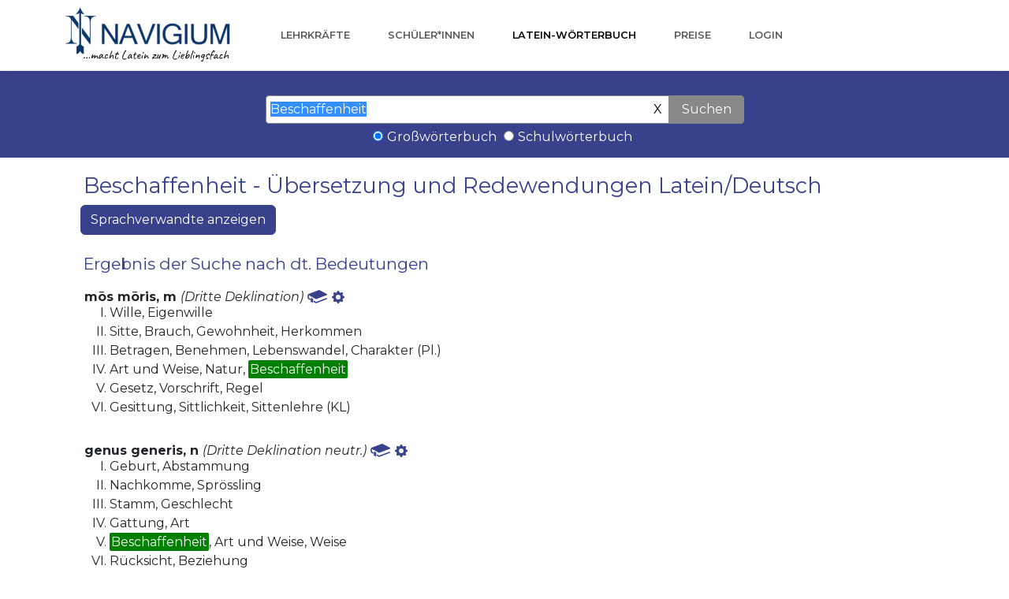

--- FILE ---
content_type: text/html;charset=UTF-8
request_url: https://www.navigium.de/latein-woerterbuch/Beschaffenheit?nr=null
body_size: 18105
content:
<div><!DOCTYPE html>
<html lang="de">

<head>
    <meta charset="utf-8">
    <meta content="width=device-width, initial-scale=1.0, shrink-to-fit=no" name="viewport">
    <title>Beschaffenheit- Latein-Deutsch Übersetzung im Latein-Wörterbuch von Navigium</title>
    <meta content="website" property="og:type">
    <meta name="description" content="Ergebnisse der Suche im lateinisch-deutschen Wörterbuch zu Beschaffenheit">
    <meta content="https://www.navigium.de/assets/img/woerterbuch.jpeg" property="og:image">
    <meta content="https://www.navigium.de/assets/img/woerterbuch.png" name="twitter:image">
    <link href="https://www.navigium.de/assets/img/favicon.png" rel="icon" sizes="32x32" type="image/png">
    <link href="/woerterbuch22/woerterbuch.css" rel="stylesheet">
    <link href="/woerterbuch22/woerterbuch22.css" rel="stylesheet">
    <link href="https://www.navigium.de/assets/bootstrap/css/bootstrap.min.css" rel="stylesheet">
    <!--<link href="https://www.navigium.de/fonts/font.css" rel="stylesheet">-->
    <link href="https://www.navigium.de/assets/fonts/fontawesome-all.min.css" rel="stylesheet">
    <link href="https://www.navigium.de/assets/fonts/font-awesome.min.css" rel="stylesheet">
    <link href="https://www.navigium.de/assets/fonts/ionicons.min.css" rel="stylesheet">
    <link href="https://www.navigium.de/assets/fonts/line-awesome.min.css" rel="stylesheet">
    <link href="https://www.navigium.de/assets/fonts/material-icons.min.css" rel="stylesheet">
    <link href="https://www.navigium.de/assets/fonts/fontawesome5-overrides.min.css" rel="stylesheet">
    <link href="https://www.navigium.de/assets/css/styles.min.css" rel="stylesheet">
</head>

<body>
<nav class="navbar navbar-light navbar-expand-lg fixed-top bg-white clean-navbar">
    <div class="container"><a href="/index.html"><img src="https://www.navigium.de/assets/img/Navigium-macht-Latein-zum-Lieblingsfach-hq.png" style="height: 70px;margin: 0px;margin-top: -10px;margin-bottom: -10px;"></a><a class="navbar-brand logo" href="#"></a><button data-toggle="collapse" class="navbar-toggler" data-target="#navcol-1"><span class="sr-only">Toggle navigation</span><span class="navbar-toggler-icon"></span></button>
        <div class="collapse navbar-collapse" id="navcol-1">
            <ul class="nav navbar-nav ml-auto">
                <li class="nav-item"></li>
                <li class="nav-item"><a class="nav-link" href="https://www.navigium.de/index.html">Lehrkräfte</a></li>
                <li class="nav-item"><a class="nav-link" href="https://www.navigium.de/latein-lernen.html">Schüler*innen</a></li>
                <li class="nav-item"><a class="nav-link active" href="https://www.navigium.de/latein-woerterbuch.html">Latein-Wörterbuch</a></li>
                <li class="nav-item"><a class="nav-link" href="https://www.navigium.de/preise.html">Preise</a></li>
                <li class="nav-item"><a class="nav-link" href="https://www.navigium.de/login">Login</a></li>
            </ul>
        </div>
    </div>
</nav>
<main class="page"></main>
</div>

<!-- HIER BEGINNT DER HAUPTTEIL -->

<div><div class="suchleiste">
    <form action="/latein-woerterbuch/suche" class="ergebnis" role="form" method="get" id="form" spellcheck="false" autocapitalize="false"
        autocomplete="false" autofocus="true" >
        <input class="ergebnis" type="text" name="form" placeholder="lateinische Form oder deutsche Grundform"
               id="eingabe" value="Beschaffenheit">
        <button type="button" class="leeren" value="X" onclick="$('#eingabe').val(''); $('#eingabe').focus();">X</button>
        <button class="suchen" value="Suchen" >Suchen</button>
        <div>
            <input onclick="this.form.submit()" class="cbwb" checked type="radio" id="gross" name="wb" value="gross"><label class="cbwb" for="gross">Großwörterbuch</label>
            <input onclick="this.form.submit()" class="cbwb" type="radio" id="schul" name="wb" value="schul"><label class="cbwb" for="schul">Schulwörterbuch</label>
        </div>
        
    </form>
</div>
</div>

<div><div id="placeholder"></div>

<?php $nr = rawurlencode($_GET["nr"]); ?>
<?php $form = rawurlencode($_GET["form"]); ?>
<script lang="javascript">
    console.log("w1");
    window.onload = function() {
        console.log("w2");
        var s = localStorage.getItem('cookies');
        console.log('s=' + s);
        var c = localStorage.getItem('code');
        console.log('c=' + c);
        var r = document.referrer;
        console.log('r=' + r);
        var nr = 1;
        console.log("nr");
        console.log(nr);
        var form = "Beschaffenheit";
        //$("#placeholder").load("http://localhost:8077/wm/werbung?nr="+nr+"&c="+c+"&s="+s+"&form="+form+"&r="+r);
        $("#placeholder").load("https://www.navigium.de/wm/werbung?nr="+nr+"&c="+c+"&s="+s+"&form="+form+"&r="+r);
    }
</script>
</div>


<div class="container min-hight margin-bottom-40">
    <div class="col-md-12 col-sm-12">


        <div class="woerterbuch">
            <h1 class="ergebnis">Beschaffenheit - Übersetzung und Redewendungen Latein/Deutsch</h1>

            
            <button id='sprachvbtn' class="btn btn-primary blau" style="margin-bottom: 5px" type="button" data-toggle="collapse" data-target=".sprachverwandte" aria-expanded="false" aria-controls="sprachverwandte">
                Sprachverwandte anzeigen
              </button>

            

            <div>
                <div>
                    
                    
                </div>
                <div>
                    <h3 class="ergebnis">Ergebnis der Suche nach dt. Bedeutungen</h3>
                    <div class="umgebend">
                        <div class="innen">
                            <div class="lemma">
                                <span>mōs mōris, m</span>
                                <i class="wortart"><span>(Dritte Deklination)</span></i>
                                <a class="blau" href="autoren?vokid=RRLX-UBI&amp;form=Beschaffenheit">
                                    <span><img src="/woerterbuch22/buch-blau.svg" width="25px">
</span>
                                </a>
                                <a class="blau" href="details?vokid=RRLX-UBI&amp;form=Beschaffenheit&amp;wb=null&amp;formen=#markiert">
                                    <span>                                            <svg xmlns="http://www.w3.org/2000/svg" width="16" height="16" fill="currentColor" class="bi bi-gear-fill" viewBox="0 0 16 16">
                                              <path d="M9.405 1.05c-.413-1.4-2.397-1.4-2.81 0l-.1.34a1.464 1.464 0 0 1-2.105.872l-.31-.17c-1.283-.698-2.686.705-1.987 1.987l.169.311c.446.82.023 1.841-.872 2.105l-.34.1c-1.4.413-1.4 2.397 0 2.81l.34.1a1.464 1.464 0 0 1 .872 2.105l-.17.31c-.698 1.283.705 2.686 1.987 1.987l.311-.169a1.464 1.464 0 0 1 2.105.872l.1.34c.413 1.4 2.397 1.4 2.81 0l.1-.34a1.464 1.464 0 0 1 2.105-.872l.31.17c1.283.698 2.686-.705 1.987-1.987l-.169-.311a1.464 1.464 0 0 1 .872-2.105l.34-.1c1.4-.413 1.4-2.397 0-2.81l-.34-.1a1.464 1.464 0 0 1-.872-2.105l.17-.31c.698-1.283-.705-2.686-1.987-1.987l-.311.169a1.464 1.464 0 0 1-2.105-.872l-.1-.34zM8 10.93a2.929 2.929 0 1 1 0-5.86 2.929 2.929 0 0 1 0 5.858z"/>
                                            </svg>
</span>
                                </a>
                            </div>

                            <div> <!-- zweite Zeile: nur, wenn flektierte Formen da sind -->
                                
                                <i>
                                    <b>
                                        </span>
                                    </b>
                                    <span></span>
                                </i>
                            </div>

                            <div class="sprachverwandte collapse">
                                
                            </div>

                            <ol type="I">
                                <li>
                                    <div>
                                        <div class="bedeutung">Wille, Eigenwille</div>
                                        <div class="phrasen collapse">
                                            <div class="phrasen2">
                                                <span>morem gerere</span>
                                                <span>
                                                    <span> - </span>
                                                    <span>sich fügen; zu Gefallen sein; gehorsam sein</span>
                                                </span>
                                            </div>
                                        </div>
                                    </div>
                                </li>
                                <li>
                                    <div>
                                        <div class="bedeutung">Sitte, Brauch, Gewohnheit, Herkommen</div>
                                        <div class="phrasen collapse">
                                            <div class="phrasen2">
                                                <span>est mihi moris</span>
                                                <span>
                                                    <span> - </span>
                                                    <span>ich habe die Gewohnheit</span>
                                                </span>
                                            </div>
                                            <div class="phrasen2">
                                                <span>mos erat</span>
                                                <span>
                                                    <span> - </span>
                                                    <span>es war Sitte</span>
                                                </span>
                                            </div>
                                            <div class="phrasen2">
                                                <span>veterem morem revocare</span>
                                                <span>
                                                    <span> - </span>
                                                    <span>eine alte Sitte wiedereinführen</span>
                                                </span>
                                            </div>
                                            <div class="phrasen2">
                                                <span>morem retinere</span>
                                                <span>
                                                    <span> - </span>
                                                    <span>eine Sitte beibehalten</span>
                                                </span>
                                            </div>
                                            <div class="phrasen2">
                                                <span>secundum morem</span>
                                                <span>
                                                    <span> - </span>
                                                    <span>nach Herkommen</span>
                                                </span>
                                            </div>
                                            <div class="phrasen2">
                                                <span>de more</span>
                                                <span>
                                                    <span> - </span>
                                                    <span>gemäß dem Brauch</span>
                                                </span>
                                            </div>
                                            <div class="phrasen2">
                                                <span>more ferae</span>
                                                <span>
                                                    <span> - </span>
                                                    <span>wie ein Wild</span>
                                                </span>
                                            </div>
                                            <div class="phrasen2">
                                                <span>more maiorum</span>
                                                <span>
                                                    <span> - </span>
                                                    <span>nach Sitte der Vorfahren</span>
                                                </span>
                                            </div>
                                            <div class="phrasen2">
                                                <span>more Persarum</span>
                                                <span>
                                                    <span> - </span>
                                                    <span>nach Persersitte</span>
                                                </span>
                                            </div>
                                            <div class="phrasen2">
                                                <span>sine more</span>
                                                <span>
                                                    <span> - </span>
                                                    <span>freventlich</span>
                                                </span>
                                            </div>
                                        </div>
                                    </div>
                                </li>
                                <li>
                                    <div>
                                        <div class="bedeutung">Betragen, Benehmen, Lebenswandel, Charakter (Pl.)</div>
                                        
                                    </div>
                                </li>
                                <li>
                                    <div>
                                        <div class="bedeutung">Art und Weise, Natur, <u>Beschaffenheit</u></div>
                                        
                                    </div>
                                </li>
                                <li>
                                    <div>
                                        <div class="bedeutung">Gesetz, Vorschrift, Regel</div>
                                        
                                    </div>
                                </li>
                                <li>
                                    <div>
                                        <div class="bedeutung">Gesittung, Sittlichkeit, Sittenlehre (KL)</div>
                                        
                                    </div>
                                </li>
                            </ol>
                        </div>


                    </div>
                    <div class="umgebend">
                        <div class="innen">
                            <div class="lemma">
                                <span>genus generis, n</span>
                                <i class="wortart"><span>(Dritte Deklination neutr.)</span></i>
                                <a class="blau" href="autoren?vokid=RRLX-tjF&amp;form=Beschaffenheit">
                                    <span><img src="/woerterbuch22/buch-blau.svg" width="25px">
</span>
                                </a>
                                <a class="blau" href="details?vokid=RRLX-tjF&amp;form=Beschaffenheit&amp;wb=null&amp;formen=#markiert">
                                    <span>                                            <svg xmlns="http://www.w3.org/2000/svg" width="16" height="16" fill="currentColor" class="bi bi-gear-fill" viewBox="0 0 16 16">
                                              <path d="M9.405 1.05c-.413-1.4-2.397-1.4-2.81 0l-.1.34a1.464 1.464 0 0 1-2.105.872l-.31-.17c-1.283-.698-2.686.705-1.987 1.987l.169.311c.446.82.023 1.841-.872 2.105l-.34.1c-1.4.413-1.4 2.397 0 2.81l.34.1a1.464 1.464 0 0 1 .872 2.105l-.17.31c-.698 1.283.705 2.686 1.987 1.987l.311-.169a1.464 1.464 0 0 1 2.105.872l.1.34c.413 1.4 2.397 1.4 2.81 0l.1-.34a1.464 1.464 0 0 1 2.105-.872l.31.17c1.283.698 2.686-.705 1.987-1.987l-.169-.311a1.464 1.464 0 0 1 .872-2.105l.34-.1c1.4-.413 1.4-2.397 0-2.81l-.34-.1a1.464 1.464 0 0 1-.872-2.105l.17-.31c.698-1.283-.705-2.686-1.987-1.987l-.311.169a1.464 1.464 0 0 1-2.105-.872l-.1-.34zM8 10.93a2.929 2.929 0 1 1 0-5.86 2.929 2.929 0 0 1 0 5.858z"/>
                                            </svg>
</span>
                                </a>
                            </div>

                            <div> <!-- zweite Zeile: nur, wenn flektierte Formen da sind -->
                                
                                <i>
                                    <b>
                                        </span>
                                    </b>
                                    <span></span>
                                </i>
                            </div>

                            <div class="sprachverwandte collapse">
                                <span>
                                <span style="margin-right: 5px">🇬🇧</span>
                                    <span>gender</span>
                                </span><span>
                                <span style="margin-right: 5px">🇪🇸</span>
                                    <span>el género: auch: Ware !❗</span>
                                </span><span>
                                <span style="margin-right: 5px">🇫🇷</span>
                                    <span>genre</span>
                                </span><span>
                                <span style="margin-right: 5px">🇮🇹</span>
                                    <span>gènere</span>
                                </span><span>
                                <span style="margin-right: 5px">🇵🇹</span>
                                    <span>el género (o género humano; generos &#39;die Waren&#39;)</span>
                                </span>
                            </div>

                            <ol type="I">
                                <li>
                                    <div>
                                        <div class="bedeutung">Geburt, Abstammung</div>
                                        
                                    </div>
                                </li>
                                <li>
                                    <div>
                                        <div class="bedeutung">Nachkomme, Sprössling</div>
                                        
                                    </div>
                                </li>
                                <li>
                                    <div>
                                        <div class="bedeutung">Stamm, Geschlecht</div>
                                        <div class="phrasen collapse">
                                            <div class="phrasen2">
                                                <span>genus prodere</span>
                                                <span>
                                                    <span> - </span>
                                                    <span>den Stamm weiterführen</span>
                                                </span>
                                            </div>
                                            <div class="phrasen2">
                                                <span>genus humanum</span>
                                                <span>
                                                    <span> - </span>
                                                    <span>Menschengeschlecht</span>
                                                </span>
                                            </div>
                                            <div class="phrasen2">
                                                <span>genus draconteum</span>
                                                <span>
                                                    <span> - </span>
                                                    <span>Drachengeschlecht</span>
                                                </span>
                                            </div>
                                            <div class="phrasen2">
                                                <span>nobili genere ortus</span>
                                                <span>
                                                    <span> - </span>
                                                    <span>aus vornehmem Geschlecht</span>
                                                </span>
                                            </div>
                                            <div class="phrasen2">
                                                <span>mixtum genus</span>
                                                <span>
                                                    <span> - </span>
                                                    <span>Zwitter; Zwitterwesen</span>
                                                </span>
                                            </div>
                                        </div>
                                    </div>
                                </li>
                                <li>
                                    <div>
                                        <div class="bedeutung">Gattung, Art</div>
                                        <div class="phrasen collapse">
                                            <div class="phrasen2">
                                                <span>genus dicendi</span>
                                                <span>
                                                    <span> - </span>
                                                    <span>Stilart</span>
                                                </span>
                                            </div>
                                            <div class="phrasen2">
                                                <span>genus humile</span>
                                                <span>
                                                    <span> - </span>
                                                    <span>niedriger (Rede)Stil</span>
                                                </span>
                                            </div>
                                            <div class="phrasen2">
                                                <span>genus medium</span>
                                                <span>
                                                    <span> - </span>
                                                    <span>mittlerer (Rede)Stil</span>
                                                </span>
                                            </div>
                                            <div class="phrasen2">
                                                <span>genus proximum </span>
                                                <span>
                                                    <span> - </span>
                                                    <span>die nächsthöhere Gattung</span>
                                                </span>
                                            </div>
                                            <div class="phrasen2">
                                                <span>genus sublime</span>
                                                <span>
                                                    <span> - </span>
                                                    <span>hoher (Rede)Stil</span>
                                                </span>
                                            </div>
                                            <div class="phrasen2">
                                                <span>iuxta genus suum</span>
                                                <span>
                                                    <span> - </span>
                                                    <span>nach seiner Art</span>
                                                </span>
                                            </div>
                                            <div class="phrasen2">
                                                <span>in genere suo</span>
                                                <span>
                                                    <span> - </span>
                                                    <span>je nach ihrer Art</span>
                                                </span>
                                            </div>
                                        </div>
                                    </div>
                                </li>
                                <li>
                                    <div>
                                        <div class="bedeutung"><u>Beschaffenheit</u>, Art und Weise, Weise</div>
                                        <div class="phrasen collapse">
                                            <div class="phrasen2">
                                                <span>sui generis </span>
                                                <span>
                                                    <span> - </span>
                                                    <span>von eigener Art</span>
                                                </span>
                                            </div>
                                        </div>
                                    </div>
                                </li>
                                <li>
                                    <div>
                                        <div class="bedeutung">Rücksicht, Beziehung</div>
                                        
                                    </div>
                                </li>
                            </ol>
                        </div>


                    </div>
                    <div class="umgebend">
                        <div class="innen">
                            <div class="lemma">
                                <span>fōrma -ae, f</span>
                                <i class="wortart"><span>(a-Deklination)</span></i>
                                <a class="blau" href="autoren?vokid=RRLX-EYF&amp;form=Beschaffenheit">
                                    <span><img src="/woerterbuch22/buch-blau.svg" width="25px">
</span>
                                </a>
                                <a class="blau" href="details?vokid=RRLX-EYF&amp;form=Beschaffenheit&amp;wb=null&amp;formen=#markiert">
                                    <span>                                            <svg xmlns="http://www.w3.org/2000/svg" width="16" height="16" fill="currentColor" class="bi bi-gear-fill" viewBox="0 0 16 16">
                                              <path d="M9.405 1.05c-.413-1.4-2.397-1.4-2.81 0l-.1.34a1.464 1.464 0 0 1-2.105.872l-.31-.17c-1.283-.698-2.686.705-1.987 1.987l.169.311c.446.82.023 1.841-.872 2.105l-.34.1c-1.4.413-1.4 2.397 0 2.81l.34.1a1.464 1.464 0 0 1 .872 2.105l-.17.31c-.698 1.283.705 2.686 1.987 1.987l.311-.169a1.464 1.464 0 0 1 2.105.872l.1.34c.413 1.4 2.397 1.4 2.81 0l.1-.34a1.464 1.464 0 0 1 2.105-.872l.31.17c1.283.698 2.686-.705 1.987-1.987l-.169-.311a1.464 1.464 0 0 1 .872-2.105l.34-.1c1.4-.413 1.4-2.397 0-2.81l-.34-.1a1.464 1.464 0 0 1-.872-2.105l.17-.31c.698-1.283-.705-2.686-1.987-1.987l-.311.169a1.464 1.464 0 0 1-2.105-.872l-.1-.34zM8 10.93a2.929 2.929 0 1 1 0-5.86 2.929 2.929 0 0 1 0 5.858z"/>
                                            </svg>
</span>
                                </a>
                            </div>

                            <div> <!-- zweite Zeile: nur, wenn flektierte Formen da sind -->
                                
                                <i>
                                    <b>
                                        </span>
                                    </b>
                                    <span></span>
                                </i>
                            </div>

                            <div class="sprachverwandte collapse">
                                <span>
                                <span style="margin-right: 5px">🇩🇪</span>
                                    <span>Form, Formular</span>
                                </span><span>
                                <span style="margin-right: 5px">🇬🇧</span>
                                    <span>form (entry form &#39;Anmeldeformular&#39;)</span>
                                </span><span>
                                <span style="margin-right: 5px">🇪🇸</span>
                                    <span>forma (de todas formas; de forma que)</span>
                                </span><span>
                                <span style="margin-right: 5px">🇫🇷</span>
                                    <span>forme</span>
                                </span><span>
                                <span style="margin-right: 5px">🇮🇹</span>
                                    <span>forma</span>
                                </span><span>
                                <span style="margin-right: 5px">🇵🇹</span>
                                    <span>forma</span>
                                </span>
                            </div>

                            <ol type="I">
                                <li>
                                    <div>
                                        <div class="bedeutung">Form, Gestalt, Figur</div>
                                        <div class="phrasen collapse">
                                            <div class="phrasen2">
                                                <span>forma imperii</span>
                                                <span>
                                                    <span> - </span>
                                                    <span>Staatsform</span>
                                                </span>
                                            </div>
                                            <div class="phrasen2">
                                                <span>forma regiminis</span>
                                                <span>
                                                    <span> - </span>
                                                    <span>Regierungsform</span>
                                                </span>
                                            </div>
                                            <div class="phrasen2">
                                                <span>formae geometricae</span>
                                                <span>
                                                    <span> - </span>
                                                    <span>geometrische Figuren</span>
                                                </span>
                                            </div>
                                            <div class="phrasen2">
                                                <span>formae auctoritas et dignitas</span>
                                                <span>
                                                    <span> - </span>
                                                    <span>stattliche Gestalt und würdevolle Erscheinung</span>
                                                </span>
                                            </div>
                                        </div>
                                    </div>
                                </li>
                                <li>
                                    <div>
                                        <div class="bedeutung">Aussehen, schönes Aussehen, Schönheit</div>
                                        <div class="phrasen collapse">
                                            <div class="phrasen2">
                                                <span>spreta forma</span>
                                                <span>
                                                    <span> - </span>
                                                    <span>die verachtete Schönheit</span>
                                                </span>
                                            </div>
                                        </div>
                                    </div>
                                </li>
                                <li>
                                    <div>
                                        <div class="bedeutung"><u>Beschaffenheit</u>, Art</div>
                                        
                                    </div>
                                </li>
                                <li>
                                    <div>
                                        <div class="bedeutung">Zeichnung</div>
                                        
                                    </div>
                                </li>
                                <li>
                                    <div>
                                        <div class="bedeutung">Gepräge, Charakter</div>
                                        
                                    </div>
                                </li>
                                <li>
                                    <div>
                                        <div class="bedeutung">Element, Begriff, Regel</div>
                                        <div class="phrasen collapse">
                                            <div class="phrasen2">
                                                <span>forma geometrica</span>
                                                <span>
                                                    <span> - </span>
                                                    <span>geometrische Figur</span>
                                                </span>
                                            </div>
                                            <div class="phrasen2">
                                                <span>certa forma</span>
                                                <span>
                                                    <span> - </span>
                                                    <span>feste Regel; Norm</span>
                                                </span>
                                            </div>
                                            <div class="phrasen2">
                                                <span>quasi certam formam habere (Plin.)</span>
                                                <span>
                                                    <span> - </span>
                                                    <span>gleichsam als feste Norm dienen</span>
                                                </span>
                                            </div>
                                        </div>
                                    </div>
                                </li>
                                <li>
                                    <div>
                                        <div class="bedeutung">Körper</div>
                                        
                                    </div>
                                </li>
                                <li>
                                    <div>
                                        <div class="bedeutung">Regel, Ordensregel (KL)</div>
                                        
                                    </div>
                                </li>
                                <li>
                                    <div>
                                        <div class="bedeutung">Präfiguration, Symbol</div>
                                        
                                    </div>
                                </li>
                            </ol>
                        </div>


                    </div>
                    <div class="umgebend">
                        <div class="innen">
                            <div class="lemma">
                                <span>faciēs faciēi, f</span>
                                <i class="wortart"><span>(e-Deklination)</span></i>
                                <a class="blau" href="autoren?vokid=RRLX-SKF&amp;form=Beschaffenheit">
                                    <span><img src="/woerterbuch22/buch-blau.svg" width="25px">
</span>
                                </a>
                                <a class="blau" href="details?vokid=RRLX-SKF&amp;form=Beschaffenheit&amp;wb=null&amp;formen=#markiert">
                                    <span>                                            <svg xmlns="http://www.w3.org/2000/svg" width="16" height="16" fill="currentColor" class="bi bi-gear-fill" viewBox="0 0 16 16">
                                              <path d="M9.405 1.05c-.413-1.4-2.397-1.4-2.81 0l-.1.34a1.464 1.464 0 0 1-2.105.872l-.31-.17c-1.283-.698-2.686.705-1.987 1.987l.169.311c.446.82.023 1.841-.872 2.105l-.34.1c-1.4.413-1.4 2.397 0 2.81l.34.1a1.464 1.464 0 0 1 .872 2.105l-.17.31c-.698 1.283.705 2.686 1.987 1.987l.311-.169a1.464 1.464 0 0 1 2.105.872l.1.34c.413 1.4 2.397 1.4 2.81 0l.1-.34a1.464 1.464 0 0 1 2.105-.872l.31.17c1.283.698 2.686-.705 1.987-1.987l-.169-.311a1.464 1.464 0 0 1 .872-2.105l.34-.1c1.4-.413 1.4-2.397 0-2.81l-.34-.1a1.464 1.464 0 0 1-.872-2.105l.17-.31c.698-1.283-.705-2.686-1.987-1.987l-.311.169a1.464 1.464 0 0 1-2.105-.872l-.1-.34zM8 10.93a2.929 2.929 0 1 1 0-5.86 2.929 2.929 0 0 1 0 5.858z"/>
                                            </svg>
</span>
                                </a>
                            </div>

                            <div> <!-- zweite Zeile: nur, wenn flektierte Formen da sind -->
                                
                                <i>
                                    <b>
                                        </span>
                                    </b>
                                    <span></span>
                                </i>
                            </div>

                            <div class="sprachverwandte collapse">
                                <span>
                                <span style="margin-right: 5px">🇩🇪</span>
                                    <span>Fassade</span>
                                </span><span>
                                <span style="margin-right: 5px">🇬🇧</span>
                                    <span>face</span>
                                </span><span>
                                <span style="margin-right: 5px">🇫🇷</span>
                                    <span>face (visage)</span>
                                </span><span>
                                <span style="margin-right: 5px">🇮🇹</span>
                                    <span>faccia</span>
                                </span><span>
                                <span style="margin-right: 5px">🇵🇹</span>
                                    <span>face (as faces &#39;die Wangen&#39;; interfaz: Schnittstelle; fachada: Vorderseite)</span>
                                </span>
                            </div>

                            <ol type="I">
                                <li>
                                    <div>
                                        <div class="bedeutung">äußere Gestalt, äußere Erscheinung, Aussehen</div>
                                        <div class="phrasen collapse">
                                            <div class="phrasen2">
                                                <span>pro facie cuiusque</span>
                                                <span>
                                                    <span> - </span>
                                                    <span>im Verhältnis zur schönen Gestalt eines jeden</span>
                                                </span>
                                            </div>
                                        </div>
                                    </div>
                                </li>
                                <li>
                                    <div>
                                        <div class="bedeutung">Gesicht, Antlitz</div>
                                        <div class="phrasen collapse">
                                            <div class="phrasen2">
                                                <span>facies invisa Lacaenae Tyndaridis</span>
                                                <span>
                                                    <span> - </span>
                                                    <span>das verhasste Gesicht der spartanischen Tyndareustochter</span>
                                                </span>
                                            </div>
                                            <div class="phrasen2">
                                                <span>a facie Domini</span>
                                                <span>
                                                    <span> - </span>
                                                    <span>vom Angesicht des Herrn (hebr. Ausdrucksweise)</span>
                                                </span>
                                            </div>
                                            <div class="phrasen2">
                                                <span>a facie inimici (KL)</span>
                                                <span>
                                                    <span> - </span>
                                                    <span>gegen den Feind</span>
                                                </span>
                                            </div>
                                            <div class="phrasen2">
                                                <span>contra faciem (KL)</span>
                                                <span>
                                                    <span> - </span>
                                                    <span>gegenüber, entgegen</span>
                                                </span>
                                            </div>
                                            <div class="phrasen2">
                                                <span>in facie (KL)</span>
                                                <span>
                                                    <span> - </span>
                                                    <span>in Gegenwart von, von Angesicht zu Angesicht, mündlich, persönlich (= coram)</span>
                                                </span>
                                            </div>
                                            <div class="phrasen2">
                                                <span>super faciem (KL)</span>
                                                <span>
                                                    <span> - </span>
                                                    <span>auf, oberhalb</span>
                                                </span>
                                            </div>
                                        </div>
                                    </div>
                                </li>
                                <li>
                                    <div>
                                        <div class="bedeutung">Gestalt, Figur, Schönheit, Anmut</div>
                                        
                                    </div>
                                </li>
                                <li>
                                    <div>
                                        <div class="bedeutung">Ausblick, Aussicht, Anblick</div>
                                        
                                    </div>
                                </li>
                                <li>
                                    <div>
                                        <div class="bedeutung">Oberfläche, Erscheinung, äußerer Schein, <u>Beschaffenheit</u></div>
                                        
                                    </div>
                                </li>
                            </ol>
                        </div>


                    </div>
                    <div class="umgebend">
                        <div class="innen">
                            <div class="lemma">
                                <span>nātūra -ae, f</span>
                                <i class="wortart"><span>(a-Deklination)</span></i>
                                <a class="blau" href="autoren?vokid=RRLX-CII&amp;form=Beschaffenheit">
                                    <span><img src="/woerterbuch22/buch-blau.svg" width="25px">
</span>
                                </a>
                                <a class="blau" href="details?vokid=RRLX-CII&amp;form=Beschaffenheit&amp;wb=null&amp;formen=#markiert">
                                    <span>                                            <svg xmlns="http://www.w3.org/2000/svg" width="16" height="16" fill="currentColor" class="bi bi-gear-fill" viewBox="0 0 16 16">
                                              <path d="M9.405 1.05c-.413-1.4-2.397-1.4-2.81 0l-.1.34a1.464 1.464 0 0 1-2.105.872l-.31-.17c-1.283-.698-2.686.705-1.987 1.987l.169.311c.446.82.023 1.841-.872 2.105l-.34.1c-1.4.413-1.4 2.397 0 2.81l.34.1a1.464 1.464 0 0 1 .872 2.105l-.17.31c-.698 1.283.705 2.686 1.987 1.987l.311-.169a1.464 1.464 0 0 1 2.105.872l.1.34c.413 1.4 2.397 1.4 2.81 0l.1-.34a1.464 1.464 0 0 1 2.105-.872l.31.17c1.283.698 2.686-.705 1.987-1.987l-.169-.311a1.464 1.464 0 0 1 .872-2.105l.34-.1c1.4-.413 1.4-2.397 0-2.81l-.34-.1a1.464 1.464 0 0 1-.872-2.105l.17-.31c.698-1.283-.705-2.686-1.987-1.987l-.311.169a1.464 1.464 0 0 1-2.105-.872l-.1-.34zM8 10.93a2.929 2.929 0 1 1 0-5.86 2.929 2.929 0 0 1 0 5.858z"/>
                                            </svg>
</span>
                                </a>
                            </div>

                            <div> <!-- zweite Zeile: nur, wenn flektierte Formen da sind -->
                                
                                <i>
                                    <b>
                                        </span>
                                    </b>
                                    <span></span>
                                </i>
                            </div>

                            <div class="sprachverwandte collapse">
                                <span>
                                <span style="margin-right: 5px">🇬🇧</span>
                                    <span>nature</span>
                                </span><span>
                                <span style="margin-right: 5px">🇪🇸</span>
                                    <span>natura (la naturaleza)</span>
                                </span><span>
                                <span style="margin-right: 5px">🇫🇷</span>
                                    <span>nature</span>
                                </span><span>
                                <span style="margin-right: 5px">🇮🇹</span>
                                    <span>natura</span>
                                </span><span>
                                <span style="margin-right: 5px">🇵🇹</span>
                                    <span>natureza: die Art❗ (adj. natural: natürlich, normal)</span>
                                </span>
                            </div>

                            <ol type="I">
                                <li>
                                    <div>
                                        <div class="bedeutung">Geburt, Natur, Gestalt, <u>Beschaffenheit</u></div>
                                        <div class="phrasen collapse">
                                            <div class="phrasen2">
                                                <span>natura naturans </span>
                                                <span>
                                                    <span> - </span>
                                                    <span>schaffende Natur</span>
                                                </span>
                                            </div>
                                            <div class="phrasen2">
                                                <span>natura naturata </span>
                                                <span>
                                                    <span> - </span>
                                                    <span>geschaffene Natur</span>
                                                </span>
                                            </div>
                                        </div>
                                    </div>
                                </li>
                                <li>
                                    <div>
                                        <div class="bedeutung">Gestalt, Wuchs, Äußeres</div>
                                        
                                    </div>
                                </li>
                                <li>
                                    <div>
                                        <div class="bedeutung">Temperament, Charakter</div>
                                        
                                    </div>
                                </li>
                                <li>
                                    <div>
                                        <div class="bedeutung">Art, Wesen</div>
                                        
                                    </div>
                                </li>
                                <li>
                                    <div>
                                        <div class="bedeutung">natürliche Ordnung, Naturkraft, Naturtrieb</div>
                                        
                                    </div>
                                </li>
                                <li>
                                    <div>
                                        <div class="bedeutung">Grundstoff, Substanz</div>
                                        
                                    </div>
                                </li>
                                <li>
                                    <div>
                                        <div class="bedeutung">Lebewesen, Geschöpf, Gattung</div>
                                        
                                    </div>
                                </li>
                                <li>
                                    <div>
                                        <div class="bedeutung">Geschlecht, Geschlechtsorgan</div>
                                        
                                    </div>
                                </li>
                                <li>
                                    <div>
                                        <div class="bedeutung">Welt, Weltall (KL)</div>
                                        
                                    </div>
                                </li>
                            </ol>
                        </div>


                    </div>
                    <div class="umgebend">
                        <div class="innen">
                            <div class="lemma">
                                <span>lēx lēgis, f</span>
                                <i class="wortart"><span>(Dritte Deklination)</span></i>
                                <a class="blau" href="autoren?vokid=RRLX-CWH&amp;form=Beschaffenheit">
                                    <span><img src="/woerterbuch22/buch-blau.svg" width="25px">
</span>
                                </a>
                                <a class="blau" href="details?vokid=RRLX-CWH&amp;form=Beschaffenheit&amp;wb=null&amp;formen=#markiert">
                                    <span>                                            <svg xmlns="http://www.w3.org/2000/svg" width="16" height="16" fill="currentColor" class="bi bi-gear-fill" viewBox="0 0 16 16">
                                              <path d="M9.405 1.05c-.413-1.4-2.397-1.4-2.81 0l-.1.34a1.464 1.464 0 0 1-2.105.872l-.31-.17c-1.283-.698-2.686.705-1.987 1.987l.169.311c.446.82.023 1.841-.872 2.105l-.34.1c-1.4.413-1.4 2.397 0 2.81l.34.1a1.464 1.464 0 0 1 .872 2.105l-.17.31c-.698 1.283.705 2.686 1.987 1.987l.311-.169a1.464 1.464 0 0 1 2.105.872l.1.34c.413 1.4 2.397 1.4 2.81 0l.1-.34a1.464 1.464 0 0 1 2.105-.872l.31.17c1.283.698 2.686-.705 1.987-1.987l-.169-.311a1.464 1.464 0 0 1 .872-2.105l.34-.1c1.4-.413 1.4-2.397 0-2.81l-.34-.1a1.464 1.464 0 0 1-.872-2.105l.17-.31c.698-1.283-.705-2.686-1.987-1.987l-.311.169a1.464 1.464 0 0 1-2.105-.872l-.1-.34zM8 10.93a2.929 2.929 0 1 1 0-5.86 2.929 2.929 0 0 1 0 5.858z"/>
                                            </svg>
</span>
                                </a>
                            </div>

                            <div> <!-- zweite Zeile: nur, wenn flektierte Formen da sind -->
                                
                                <i>
                                    <b>
                                        </span>
                                    </b>
                                    <span></span>
                                </i>
                            </div>

                            <div class="sprachverwandte collapse">
                                <span>
                                <span style="margin-right: 5px">🇩🇪</span>
                                    <span>Legislative</span>
                                </span><span>
                                <span style="margin-right: 5px">🇬🇧</span>
                                    <span>law</span>
                                </span><span>
                                <span style="margin-right: 5px">🇪🇸</span>
                                    <span>la ley (las leyes)</span>
                                </span><span>
                                <span style="margin-right: 5px">🇫🇷</span>
                                    <span>loi</span>
                                </span><span>
                                <span style="margin-right: 5px">🇮🇹</span>
                                    <span>legge</span>
                                </span><span>
                                <span style="margin-right: 5px">🇵🇹</span>
                                    <span>lei</span>
                                </span>
                            </div>

                            <ol type="I">
                                <li>
                                    <div>
                                        <div class="bedeutung">Gesetzesvorschlag, Gesetz, Vorschrift, Regel, Gebot, Recht</div>
                                        <div class="phrasen collapse">
                                            <div class="phrasen2">
                                                <span>leges XII tabularum</span>
                                                <span>
                                                    <span> - </span>
                                                    <span>die Zwölftafelgesetze</span>
                                                </span>
                                            </div>
                                            <div class="phrasen2">
                                                <span>lex agraria</span>
                                                <span>
                                                    <span> - </span>
                                                    <span>Ackergesetz</span>
                                                </span>
                                            </div>
                                            <div class="phrasen2">
                                                <span>lex est de aliqua re</span>
                                                <span>
                                                    <span> - </span>
                                                    <span>ein Gesetz handelt von etwas</span>
                                                </span>
                                            </div>
                                            <div class="phrasen2">
                                                <span>lex naturae</span>
                                                <span>
                                                    <span> - </span>
                                                    <span>Naturgesetz</span>
                                                </span>
                                            </div>
                                            <div class="phrasen2">
                                                <span>legis peritus</span>
                                                <span>
                                                    <span> - </span>
                                                    <span>Schriftgelehrter</span>
                                                </span>
                                            </div>
                                            <div class="phrasen2">
                                                <span>legem convellere / evertere</span>
                                                <span>
                                                    <span> - </span>
                                                    <span>ein Gesetz umstoßen</span>
                                                </span>
                                            </div>
                                            <div class="phrasen2">
                                                <span>legem ferre</span>
                                                <span>
                                                    <span> - </span>
                                                    <span>ein Gesetz einbringen; einen Gesetzesantrag stellen</span>
                                                </span>
                                            </div>
                                            <div class="phrasen2">
                                                <span>legem rogare</span>
                                                <span>
                                                    <span> - </span>
                                                    <span>einen Gesetzesantrag einbringen</span>
                                                </span>
                                            </div>
                                            <div class="phrasen2">
                                                <span>contra legem facere</span>
                                                <span>
                                                    <span> - </span>
                                                    <span>ungesetzlich handel</span>
                                                </span>
                                            </div>
                                            <div class="phrasen2">
                                                <span>lege teneri</span>
                                                <span>
                                                    <span> - </span>
                                                    <span>gesetzlich gebunden sein</span>
                                                </span>
                                            </div>
                                            <div class="phrasen2">
                                                <span>lege permitti</span>
                                                <span>
                                                    <span> - </span>
                                                    <span>gesetzlich erlaubt sein</span>
                                                </span>
                                            </div>
                                            <div class="phrasen2">
                                                <span>e lege (Petr.)</span>
                                                <span>
                                                    <span> - </span>
                                                    <span>nach Komment</span>
                                                </span>
                                            </div>
                                            <div class="phrasen2">
                                                <span>leges morales</span>
                                                <span>
                                                    <span> - </span>
                                                    <span>Moralgesetze</span>
                                                </span>
                                            </div>
                                            <div class="phrasen2">
                                                <span>leges ferre</span>
                                                <span>
                                                    <span> - </span>
                                                    <span>Gesetze erlassen</span>
                                                </span>
                                            </div>
                                            <div class="phrasen2">
                                                <span>suis legibus uti</span>
                                                <span>
                                                    <span> - </span>
                                                    <span>politisch unabhängig sein</span>
                                                </span>
                                            </div>
                                        </div>
                                    </div>
                                </li>
                                <li>
                                    <div>
                                        <div class="bedeutung">Vertrag, Bestimmung, Volksbeschluss</div>
                                        
                                    </div>
                                </li>
                                <li>
                                    <div>
                                        <div class="bedeutung">Bedingung</div>
                                        <div class="phrasen collapse">
                                            <div class="phrasen2">
                                                <span>ea lege, ut</span>
                                                <span>
                                                    <span> - </span>
                                                    <span>unter der Bedingung, dass</span>
                                                </span>
                                            </div>
                                        </div>
                                    </div>
                                </li>
                                <li>
                                    <div>
                                        <div class="bedeutung">Ordnung, rechtliche Ordnung</div>
                                        <div class="phrasen collapse">
                                            <div class="phrasen2">
                                                <span>sine lege</span>
                                                <span>
                                                    <span> - </span>
                                                    <span>ohne Frisur</span>
                                                </span>
                                            </div>
                                        </div>
                                    </div>
                                </li>
                                <li>
                                    <div>
                                        <div class="bedeutung">Art und Weise, <u>Beschaffenheit</u>, Gewohnheit</div>
                                        
                                    </div>
                                </li>
                                <li>
                                    <div>
                                        <div class="bedeutung">Religion, Testament, Pentateuch, mosaisches Gesetz, christlicher Glaube (KL)</div>
                                        <div class="phrasen collapse">
                                            <div class="phrasen2">
                                                <span>lex Christiana</span>
                                                <span>
                                                    <span> - </span>
                                                    <span>christliche Religion</span>
                                                </span>
                                            </div>
                                            <div class="phrasen2">
                                                <span>lex vetus</span>
                                                <span>
                                                    <span> - </span>
                                                    <span>altes Testament</span>
                                                </span>
                                            </div>
                                            <div class="phrasen2">
                                                <span>lex nova</span>
                                                <span>
                                                    <span> - </span>
                                                    <span>neues Testament</span>
                                                </span>
                                            </div>
                                        </div>
                                    </div>
                                </li>
                                <li>
                                    <div>
                                        <div class="bedeutung">Verfassung (Pl.)</div>
                                        
                                    </div>
                                </li>
                            </ol>
                        </div>


                    </div>
                    <div class="umgebend">
                        <div class="innen">
                            <div class="lemma">
                                <span>ratiō ratiōnis, f</span>
                                <i class="wortart"><span>(Dritte Deklination)</span></i>
                                <a class="blau" href="autoren?vokid=RRLX-fkK&amp;form=Beschaffenheit">
                                    <span><img src="/woerterbuch22/buch-blau.svg" width="25px">
</span>
                                </a>
                                <a class="blau" href="details?vokid=RRLX-fkK&amp;form=Beschaffenheit&amp;wb=null&amp;formen=#markiert">
                                    <span>                                            <svg xmlns="http://www.w3.org/2000/svg" width="16" height="16" fill="currentColor" class="bi bi-gear-fill" viewBox="0 0 16 16">
                                              <path d="M9.405 1.05c-.413-1.4-2.397-1.4-2.81 0l-.1.34a1.464 1.464 0 0 1-2.105.872l-.31-.17c-1.283-.698-2.686.705-1.987 1.987l.169.311c.446.82.023 1.841-.872 2.105l-.34.1c-1.4.413-1.4 2.397 0 2.81l.34.1a1.464 1.464 0 0 1 .872 2.105l-.17.31c-.698 1.283.705 2.686 1.987 1.987l.311-.169a1.464 1.464 0 0 1 2.105.872l.1.34c.413 1.4 2.397 1.4 2.81 0l.1-.34a1.464 1.464 0 0 1 2.105-.872l.31.17c1.283.698 2.686-.705 1.987-1.987l-.169-.311a1.464 1.464 0 0 1 .872-2.105l.34-.1c1.4-.413 1.4-2.397 0-2.81l-.34-.1a1.464 1.464 0 0 1-.872-2.105l.17-.31c.698-1.283-.705-2.686-1.987-1.987l-.311.169a1.464 1.464 0 0 1-2.105-.872l-.1-.34zM8 10.93a2.929 2.929 0 1 1 0-5.86 2.929 2.929 0 0 1 0 5.858z"/>
                                            </svg>
</span>
                                </a>
                            </div>

                            <div> <!-- zweite Zeile: nur, wenn flektierte Formen da sind -->
                                
                                <i>
                                    <b>
                                        </span>
                                    </b>
                                    <span></span>
                                </i>
                            </div>

                            <div class="sprachverwandte collapse">
                                <span>
                                <span style="margin-right: 5px">🇩🇪</span>
                                    <span>Räson</span>
                                </span><span>
                                <span style="margin-right: 5px">🇬🇧</span>
                                    <span>reason</span>
                                </span><span>
                                <span style="margin-right: 5px">🇪🇸</span>
                                    <span>razón: Vernunft; Verstand❗</span>
                                </span><span>
                                <span style="margin-right: 5px">🇫🇷</span>
                                    <span>raison</span>
                                </span><span>
                                <span style="margin-right: 5px">🇮🇹</span>
                                    <span>ragione</span>
                                </span><span>
                                <span style="margin-right: 5px">🇵🇹</span>
                                    <span>razão: ebf. Recht; Proportion❗</span>
                                </span>
                            </div>

                            <ol type="I">
                                <li>
                                    <div>
                                        <div class="bedeutung">Rechnung, Berechnung, Rechenschaft, Buchführung</div>
                                        <div class="phrasen collapse">
                                            <div class="phrasen2">
                                                <span>ratio belli</span>
                                                <span>
                                                    <span> - </span>
                                                    <span>Kriegsführung</span>
                                                </span>
                                            </div>
                                            <div class="phrasen2">
                                                <span>ratio frumenti</span>
                                                <span>
                                                    <span> - </span>
                                                    <span>die Berechnung des Getreides</span>
                                                </span>
                                            </div>
                                            <div class="phrasen2">
                                                <span>ratio constat</span>
                                                <span>
                                                    <span> - </span>
                                                    <span>die Rechnung stimmt</span>
                                                </span>
                                            </div>
                                            <div class="phrasen2">
                                                <span>rationem numerumque habere</span>
                                                <span>
                                                    <span> - </span>
                                                    <span>genau nachrechnen</span>
                                                </span>
                                            </div>
                                            <div class="phrasen2">
                                                <span>negotiorum rationem reddere</span>
                                                <span>
                                                    <span> - </span>
                                                    <span>über seine Geschäfte Rechenschaft ablegen</span>
                                                </span>
                                            </div>
                                            <div class="phrasen2">
                                                <span>vera ratione</span>
                                                <span>
                                                    <span> - </span>
                                                    <span>in richtiger Berechnung</span>
                                                </span>
                                            </div>
                                            <div class="phrasen2">
                                                <span>rationes conficere / inire</span>
                                                <span>
                                                    <span> - </span>
                                                    <span>die Rechnung machen</span>
                                                </span>
                                            </div>
                                            <div class="phrasen2">
                                                <span>rationes putare</span>
                                                <span>
                                                    <span> - </span>
                                                    <span>Rechenschaft fordern über</span>
                                                </span>
                                            </div>
                                        </div>
                                    </div>
                                </li>
                                <li>
                                    <div>
                                        <div class="bedeutung">Summe, Zahl, Geldgeschäft, Angelegenheit, Sache</div>
                                        <div class="phrasen collapse">
                                            <div class="phrasen2">
                                                <span>in rationem venire</span>
                                                <span>
                                                    <span> - </span>
                                                    <span>verbucht werden</span>
                                                </span>
                                            </div>
                                            <div class="phrasen2">
                                                <span>ratio aetatis</span>
                                                <span>
                                                    <span> - </span>
                                                    <span>die Zahl der Jahre; das fortgeschrittene Alter</span>
                                                </span>
                                            </div>
                                            <div class="phrasen2">
                                                <span>rationes publicae privataeque</span>
                                                <span>
                                                    <span> - </span>
                                                    <span>öffentlicher und privater Verkehr</span>
                                                </span>
                                            </div>
                                        </div>
                                    </div>
                                </li>
                                <li>
                                    <div>
                                        <div class="bedeutung">Verhältnis, Beziehung, Verbindung, Verkehr</div>
                                        
                                    </div>
                                </li>
                                <li>
                                    <div>
                                        <div class="bedeutung">Ursache, innerer Grund, Beweggrund, Begründung, Motiv, Vorteil, Interesse</div>
                                        <div class="phrasen collapse">
                                            <div class="phrasen2">
                                                <span>ratio cognoscendi </span>
                                                <span>
                                                    <span> - </span>
                                                    <span>Erkenntnisgrund</span>
                                                </span>
                                            </div>
                                            <div class="phrasen2">
                                                <span>ratio essendi </span>
                                                <span>
                                                    <span> - </span>
                                                    <span>Seinsgrund</span>
                                                </span>
                                            </div>
                                            <div class="phrasen2">
                                                <span>alia ratione</span>
                                                <span>
                                                    <span> - </span>
                                                    <span>auf andere Weise</span>
                                                </span>
                                            </div>
                                            <div class="phrasen2">
                                                <span>hac ratione</span>
                                                <span>
                                                    <span> - </span>
                                                    <span>mit dieser Begründung</span>
                                                </span>
                                            </div>
                                            <div class="phrasen2">
                                                <span>ea ratione, ut</span>
                                                <span>
                                                    <span> - </span>
                                                    <span>in der Weise, dass</span>
                                                </span>
                                            </div>
                                            <div class="phrasen2">
                                                <span>eadem ratione</span>
                                                <span>
                                                    <span> - </span>
                                                    <span>auf dieselbe Weise</span>
                                                </span>
                                            </div>
                                            <div class="phrasen2">
                                                <span>qua ratione</span>
                                                <span>
                                                    <span> - </span>
                                                    <span>auf welche Weise</span>
                                                </span>
                                            </div>
                                            <div class="phrasen2">
                                                <span>ratione quadam</span>
                                                <span>
                                                    <span> - </span>
                                                    <span>nach einem gewissen System</span>
                                                </span>
                                            </div>
                                            <div class="phrasen2">
                                                <span>quanam ratione</span>
                                                <span>
                                                    <span> - </span>
                                                    <span>auf welche Weise doch</span>
                                                </span>
                                            </div>
                                            <div class="phrasen2">
                                                <span>ratio mala</span>
                                                <span>
                                                    <span> - </span>
                                                    <span>Betrug</span>
                                                </span>
                                            </div>
                                        </div>
                                    </div>
                                </li>
                                <li>
                                    <div>
                                        <div class="bedeutung"><u>Beschaffenheit</u>, Zustand, Lage, Bedarf, Notlage</div>
                                        
                                    </div>
                                </li>
                                <li>
                                    <div>
                                        <div class="bedeutung">Vernunft, Vernunft des Einzelnen, göttliche Weltvernunft, Rücksicht, Erwägung, Geist, Überlegung, Absicht</div>
                                        <div class="phrasen collapse">
                                            <div class="phrasen2">
                                                <span>ratio perfecta</span>
                                                <span>
                                                    <span> - </span>
                                                    <span>vollkommene Vernunft</span>
                                                </span>
                                            </div>
                                            <div class="phrasen2">
                                                <span>ratio docet</span>
                                                <span>
                                                    <span> - </span>
                                                    <span>die Vernunft lehrt</span>
                                                </span>
                                            </div>
                                            <div class="phrasen2">
                                                <span>obtemperare rationi</span>
                                                <span>
                                                    <span> - </span>
                                                    <span>der Vernunft gehorchen</span>
                                                </span>
                                            </div>
                                            <div class="phrasen2">
                                                <span>rationem habere valetudinis</span>
                                                <span>
                                                    <span> - </span>
                                                    <span>Rücksicht auf die Gesundheit nehmen</span>
                                                </span>
                                            </div>
                                            <div class="phrasen2">
                                                <span>rationem habere (+ Gen.) </span>
                                                <span>
                                                    <span> - </span>
                                                    <span>Rücksicht nehmen auf etwas</span>
                                                </span>
                                            </div>
                                            <div class="phrasen2">
                                                <span>cum ratione</span>
                                                <span>
                                                    <span> - </span>
                                                    <span>mit Überlegung; mit Absicht</span>
                                                </span>
                                            </div>
                                            <div class="phrasen2">
                                                <span>homo solus rationis particeps est</span>
                                                <span>
                                                    <span> - </span>
                                                    <span>der Mensch allein besitzt Vernunft</span>
                                                </span>
                                            </div>
                                        </div>
                                    </div>
                                </li>
                                <li>
                                    <div>
                                        <div class="bedeutung">Art und Weise, Methode, Verfahren, Weg, Mittel, Möglichkeit, Plan, Einsicht</div>
                                        <div class="phrasen collapse">
                                            <div class="phrasen2">
                                                <span>ultima ratio</span>
                                                <span>
                                                    <span> - </span>
                                                    <span>das letzte Mittel</span>
                                                </span>
                                            </div>
                                            <div class="phrasen2">
                                                <span>ratio disserendi</span>
                                                <span>
                                                    <span> - </span>
                                                    <span>Dialektik</span>
                                                </span>
                                            </div>
                                            <div class="phrasen2">
                                                <span>ratio atque ordo</span>
                                                <span>
                                                    <span> - </span>
                                                    <span>Methode und Ordnung; Strategie und Taktik</span>
                                                </span>
                                            </div>
                                            <div class="phrasen2">
                                                <span>rationem instituere</span>
                                                <span>
                                                    <span> - </span>
                                                    <span>ein Verfahren einschlagen</span>
                                                </span>
                                            </div>
                                            <div class="phrasen2">
                                                <span>omni ratione</span>
                                                <span>
                                                    <span> - </span>
                                                    <span>auf jede Weise</span>
                                                </span>
                                            </div>
                                            <div class="phrasen2">
                                                <span>hac ratione</span>
                                                <span>
                                                    <span> - </span>
                                                    <span>auf diese Weise</span>
                                                </span>
                                            </div>
                                        </div>
                                    </div>
                                </li>
                                <li>
                                    <div>
                                        <div class="bedeutung">Denkart, Prinzip, Ansicht, Meinung</div>
                                        
                                    </div>
                                </li>
                                <li>
                                    <div>
                                        <div class="bedeutung">philosophische Schule, Lehre, Theorie, Wissenschaft</div>
                                        <div class="phrasen collapse">
                                            <div class="phrasen2">
                                                <span>ratio atque usus belli</span>
                                                <span>
                                                    <span> - </span>
                                                    <span>Theorie und Praxis des Krieges</span>
                                                </span>
                                            </div>
                                            <div class="phrasen2">
                                                <span>Epicuri ratio</span>
                                                <span>
                                                    <span> - </span>
                                                    <span>die Lehre Epikurs</span>
                                                </span>
                                            </div>
                                        </div>
                                    </div>
                                </li>
                            </ol>
                        </div>


                    </div>
                    <div class="umgebend">
                        <div class="innen">
                            <div class="lemma">
                                <span>ingenium -ī, n</span>
                                <i class="wortart"><span>(o-Deklination neutr.)</span></i>
                                <a class="blau" href="autoren?vokid=RRLX-leG&amp;form=Beschaffenheit">
                                    <span><img src="/woerterbuch22/buch-blau.svg" width="25px">
</span>
                                </a>
                                <a class="blau" href="details?vokid=RRLX-leG&amp;form=Beschaffenheit&amp;wb=null&amp;formen=#markiert">
                                    <span>                                            <svg xmlns="http://www.w3.org/2000/svg" width="16" height="16" fill="currentColor" class="bi bi-gear-fill" viewBox="0 0 16 16">
                                              <path d="M9.405 1.05c-.413-1.4-2.397-1.4-2.81 0l-.1.34a1.464 1.464 0 0 1-2.105.872l-.31-.17c-1.283-.698-2.686.705-1.987 1.987l.169.311c.446.82.023 1.841-.872 2.105l-.34.1c-1.4.413-1.4 2.397 0 2.81l.34.1a1.464 1.464 0 0 1 .872 2.105l-.17.31c-.698 1.283.705 2.686 1.987 1.987l.311-.169a1.464 1.464 0 0 1 2.105.872l.1.34c.413 1.4 2.397 1.4 2.81 0l.1-.34a1.464 1.464 0 0 1 2.105-.872l.31.17c1.283.698 2.686-.705 1.987-1.987l-.169-.311a1.464 1.464 0 0 1 .872-2.105l.34-.1c1.4-.413 1.4-2.397 0-2.81l-.34-.1a1.464 1.464 0 0 1-.872-2.105l.17-.31c.698-1.283-.705-2.686-1.987-1.987l-.311.169a1.464 1.464 0 0 1-2.105-.872l-.1-.34zM8 10.93a2.929 2.929 0 1 1 0-5.86 2.929 2.929 0 0 1 0 5.858z"/>
                                            </svg>
</span>
                                </a>
                            </div>

                            <div> <!-- zweite Zeile: nur, wenn flektierte Formen da sind -->
                                
                                <i>
                                    <b>
                                        </span>
                                    </b>
                                    <span></span>
                                </i>
                            </div>

                            <div class="sprachverwandte collapse">
                                <span>
                                <span style="margin-right: 5px">🇬🇧</span>
                                    <span>engine</span>
                                </span><span>
                                <span style="margin-right: 5px">🇪🇸</span>
                                    <span>ingenio</span>
                                </span><span>
                                <span style="margin-right: 5px">🇫🇷</span>
                                    <span>engin</span>
                                </span><span>
                                <span style="margin-right: 5px">🇮🇹</span>
                                    <span>ingegno</span>
                                </span><span>
                                <span style="margin-right: 5px">🇵🇹</span>
                                    <span>engenho</span>
                                </span>
                            </div>

                            <ol type="I">
                                <li>
                                    <div>
                                        <div class="bedeutung">angeborene Art, angeborene Gemütsanlage, individueller Charakter, Temperament</div>
                                        
                                    </div>
                                </li>
                                <li>
                                    <div>
                                        <div class="bedeutung">Geist, Sinn, Verstand, Einfall, geistige Anlage</div>
                                        <div class="phrasen collapse">
                                            <div class="phrasen2">
                                                <span>vana ingenia</span>
                                                <span>
                                                    <span> - </span>
                                                    <span>unzuverlässige Geister; Hasardeure</span>
                                                </span>
                                            </div>
                                        </div>
                                    </div>
                                </li>
                                <li>
                                    <div>
                                        <div class="bedeutung">Scharfsinn, Phantasie, Begabung, Witz, Energie</div>
                                        
                                    </div>
                                </li>
                                <li>
                                    <div>
                                        <div class="bedeutung">Mut, Natur</div>
                                        
                                    </div>
                                </li>
                                <li>
                                    <div>
                                        <div class="bedeutung">Genie, genialer Mensch, Talent</div>
                                        
                                    </div>
                                </li>
                                <li>
                                    <div>
                                        <div class="bedeutung">Natur, natürliche <u>Beschaffenheit</u>, Naturanlage</div>
                                        
                                    </div>
                                </li>
                            </ol>
                        </div>


                    </div>
                    <div class="umgebend">
                        <div class="innen">
                            <div class="lemma">
                                <span>speciēs speciēi, f</span>
                                <i class="wortart"><span>(e-Deklination)</span></i>
                                <a class="blau" href="autoren?vokid=RRLX-ywL&amp;form=Beschaffenheit">
                                    <span><img src="/woerterbuch22/buch-blau.svg" width="25px">
</span>
                                </a>
                                <a class="blau" href="details?vokid=RRLX-ywL&amp;form=Beschaffenheit&amp;wb=null&amp;formen=#markiert">
                                    <span>                                            <svg xmlns="http://www.w3.org/2000/svg" width="16" height="16" fill="currentColor" class="bi bi-gear-fill" viewBox="0 0 16 16">
                                              <path d="M9.405 1.05c-.413-1.4-2.397-1.4-2.81 0l-.1.34a1.464 1.464 0 0 1-2.105.872l-.31-.17c-1.283-.698-2.686.705-1.987 1.987l.169.311c.446.82.023 1.841-.872 2.105l-.34.1c-1.4.413-1.4 2.397 0 2.81l.34.1a1.464 1.464 0 0 1 .872 2.105l-.17.31c-.698 1.283.705 2.686 1.987 1.987l.311-.169a1.464 1.464 0 0 1 2.105.872l.1.34c.413 1.4 2.397 1.4 2.81 0l.1-.34a1.464 1.464 0 0 1 2.105-.872l.31.17c1.283.698 2.686-.705 1.987-1.987l-.169-.311a1.464 1.464 0 0 1 .872-2.105l.34-.1c1.4-.413 1.4-2.397 0-2.81l-.34-.1a1.464 1.464 0 0 1-.872-2.105l.17-.31c.698-1.283-.705-2.686-1.987-1.987l-.311.169a1.464 1.464 0 0 1-2.105-.872l-.1-.34zM8 10.93a2.929 2.929 0 1 1 0-5.86 2.929 2.929 0 0 1 0 5.858z"/>
                                            </svg>
</span>
                                </a>
                            </div>

                            <div> <!-- zweite Zeile: nur, wenn flektierte Formen da sind -->
                                
                                <i>
                                    <b>
                                        </span>
                                    </b>
                                    <span></span>
                                </i>
                            </div>

                            <div class="sprachverwandte collapse">
                                <span>
                                <span style="margin-right: 5px">🇬🇧</span>
                                    <span>species</span>
                                </span><span>
                                <span style="margin-right: 5px">🇪🇸</span>
                                    <span>especie (las especies &#39;Arten&#39;)</span>
                                </span><span>
                                <span style="margin-right: 5px">🇫🇷</span>
                                    <span>espèce</span>
                                </span><span>
                                <span style="margin-right: 5px">🇮🇹</span>
                                    <span>specie</span>
                                </span><span>
                                <span style="margin-right: 5px">🇵🇹</span>
                                    <span>espécie</span>
                                </span>
                            </div>

                            <ol type="I">
                                <li>
                                    <div>
                                        <div class="bedeutung">Blick, Anblick, Aussehen, äußere Erscheinung, Äußeres</div>
                                        <div class="phrasen collapse">
                                            <div class="phrasen2">
                                                <span>o quanta species</span>
                                                <span>
                                                    <span> - </span>
                                                    <span>was für ein Anblick!</span>
                                                </span>
                                            </div>
                                        </div>
                                    </div>
                                </li>
                                <li>
                                    <div>
                                        <div class="bedeutung">schöne Gestalt, Schönheit, Pracht, Glanz</div>
                                        <div class="phrasen collapse">
                                            <div class="phrasen2">
                                                <span>species domus</span>
                                                <span>
                                                    <span> - </span>
                                                    <span>die Schönheit des Hauses</span>
                                                </span>
                                            </div>
                                        </div>
                                    </div>
                                </li>
                                <li>
                                    <div>
                                        <div class="bedeutung">Gestalt, Schein, Anschein, Vorwand</div>
                                        <div class="phrasen collapse">
                                            <div class="phrasen2">
                                                <span>ad speciem</span>
                                                <span>
                                                    <span> - </span>
                                                    <span>dem Schein nach; scheinbar</span>
                                                </span>
                                            </div>
                                            <div class="phrasen2">
                                                <span>in speciem</span>
                                                <span>
                                                    <span> - </span>
                                                    <span>dem Schein nach; scheinbar</span>
                                                </span>
                                            </div>
                                            <div class="phrasen2">
                                                <span>per speciem</span>
                                                <span>
                                                    <span> - </span>
                                                    <span>unter dem Vorwand</span>
                                                </span>
                                            </div>
                                            <div class="phrasen2">
                                                <span>specie</span>
                                                <span>
                                                    <span> - </span>
                                                    <span>in Gestalt, unter dem Schein</span>
                                                </span>
                                            </div>
                                        </div>
                                    </div>
                                </li>
                                <li>
                                    <div>
                                        <div class="bedeutung">Bild, Statue</div>
                                        
                                    </div>
                                </li>
                                <li>
                                    <div>
                                        <div class="bedeutung">Vorstellung, Begriff, Idee</div>
                                        
                                    </div>
                                </li>
                                <li>
                                    <div>
                                        <div class="bedeutung">Ideal</div>
                                        
                                    </div>
                                </li>
                                <li>
                                    <div>
                                        <div class="bedeutung">Rechtsfall, Fall</div>
                                        <div class="phrasen collapse">
                                            <div class="phrasen2">
                                                <span>plures species </span>
                                                <span>
                                                    <span> - </span>
                                                    <span>weitere unterschiedlich gelagerte Fälle  (Plin. 10, 96)</span>
                                                </span>
                                            </div>
                                        </div>
                                    </div>
                                </li>
                                <li>
                                    <div>
                                        <div class="bedeutung">Waren, Gewürze, Zutaten (Pl.)</div>
                                        
                                    </div>
                                </li>
                                <li>
                                    <div>
                                        <div class="bedeutung">Art, Gattung, Eigenart, Besonderheit, <u>Beschaffenheit</u></div>
                                        <div class="phrasen collapse">
                                            <div class="phrasen2">
                                                <span>secundum speciem suam</span>
                                                <span>
                                                    <span> - </span>
                                                    <span>nach seiner Art</span>
                                                </span>
                                            </div>
                                            <div class="phrasen2">
                                                <span>specie diversus</span>
                                                <span>
                                                    <span> - </span>
                                                    <span>der Art nach verschieden</span>
                                                </span>
                                            </div>
                                        </div>
                                    </div>
                                </li>
                            </ol>
                        </div>


                    </div>
                    <div class="umgebend">
                        <div class="innen">
                            <div class="lemma">
                                <span>condiciō condiciōnis, f</span>
                                <i class="wortart"><span>(Dritte Deklination)</span></i>
                                <a class="blau" href="autoren?vokid=RRLX-zaC&amp;form=Beschaffenheit">
                                    <span><img src="/woerterbuch22/buch-blau.svg" width="25px">
</span>
                                </a>
                                <a class="blau" href="details?vokid=RRLX-zaC&amp;form=Beschaffenheit&amp;wb=null&amp;formen=#markiert">
                                    <span>                                            <svg xmlns="http://www.w3.org/2000/svg" width="16" height="16" fill="currentColor" class="bi bi-gear-fill" viewBox="0 0 16 16">
                                              <path d="M9.405 1.05c-.413-1.4-2.397-1.4-2.81 0l-.1.34a1.464 1.464 0 0 1-2.105.872l-.31-.17c-1.283-.698-2.686.705-1.987 1.987l.169.311c.446.82.023 1.841-.872 2.105l-.34.1c-1.4.413-1.4 2.397 0 2.81l.34.1a1.464 1.464 0 0 1 .872 2.105l-.17.31c-.698 1.283.705 2.686 1.987 1.987l.311-.169a1.464 1.464 0 0 1 2.105.872l.1.34c.413 1.4 2.397 1.4 2.81 0l.1-.34a1.464 1.464 0 0 1 2.105-.872l.31.17c1.283.698 2.686-.705 1.987-1.987l-.169-.311a1.464 1.464 0 0 1 .872-2.105l.34-.1c1.4-.413 1.4-2.397 0-2.81l-.34-.1a1.464 1.464 0 0 1-.872-2.105l.17-.31c.698-1.283-.705-2.686-1.987-1.987l-.311.169a1.464 1.464 0 0 1-2.105-.872l-.1-.34zM8 10.93a2.929 2.929 0 1 1 0-5.86 2.929 2.929 0 0 1 0 5.858z"/>
                                            </svg>
</span>
                                </a>
                            </div>

                            <div> <!-- zweite Zeile: nur, wenn flektierte Formen da sind -->
                                
                                <i>
                                    <b>
                                        </span>
                                    </b>
                                    <span></span>
                                </i>
                            </div>

                            <div class="sprachverwandte collapse">
                                <span>
                                <span style="margin-right: 5px">🇩🇪</span>
                                    <span>Kondition</span>
                                </span><span>
                                <span style="margin-right: 5px">🇬🇧</span>
                                    <span>condition</span>
                                </span><span>
                                <span style="margin-right: 5px">🇪🇸</span>
                                    <span>condición</span>
                                </span><span>
                                <span style="margin-right: 5px">🇫🇷</span>
                                    <span>condition</span>
                                </span><span>
                                <span style="margin-right: 5px">🇮🇹</span>
                                    <span>condizione</span>
                                </span><span>
                                <span style="margin-right: 5px">🇵🇹</span>
                                    <span>condição</span>
                                </span>
                            </div>

                            <ol type="I">
                                <li>
                                    <div>
                                        <div class="bedeutung">Verabredung, Übereinkunft, Vertrag</div>
                                        
                                    </div>
                                </li>
                                <li>
                                    <div>
                                        <div class="bedeutung">Bedingung, Vorschlag, Antrag, Angebot</div>
                                        <div class="phrasen collapse">
                                            <div class="phrasen2">
                                                <span>ea condicione</span>
                                                <span>
                                                    <span> - </span>
                                                    <span>unter der Bedingung</span>
                                                </span>
                                            </div>
                                            <div class="phrasen2">
                                                <span>condiciones ferre</span>
                                                <span>
                                                    <span> - </span>
                                                    <span>Vorschläge machen</span>
                                                </span>
                                            </div>
                                            <div class="phrasen2">
                                                <span>frustra pacis condiciones temptare</span>
                                                <span>
                                                    <span> - </span>
                                                    <span>vergebliche Friedensverhandlungen anknüpfen</span>
                                                </span>
                                            </div>
                                        </div>
                                    </div>
                                </li>
                                <li>
                                    <div>
                                        <div class="bedeutung">Heirat, Heiratsvertrag</div>
                                        
                                    </div>
                                </li>
                                <li>
                                    <div>
                                        <div class="bedeutung">Verhältnis, Liebesverhältnis</div>
                                        
                                    </div>
                                </li>
                                <li>
                                    <div>
                                        <div class="bedeutung">Lage, Los</div>
                                        <div class="phrasen collapse">
                                            <div class="phrasen2">
                                                <span>meliore condicione esse / uti</span>
                                                <span>
                                                    <span> - </span>
                                                    <span>in einer besseren Lage sein</span>
                                                </span>
                                            </div>
                                        </div>
                                    </div>
                                </li>
                                <li>
                                    <div>
                                        <div class="bedeutung">Zustand, Stand, Stellung, <u>Beschaffenheit</u></div>
                                        
                                    </div>
                                </li>
                            </ol>
                        </div>


                    </div>
                    <div class="umgebend">
                        <div class="innen">
                            <div class="lemma">
                                <span>bonum -ī, n</span>
                                <i class="wortart"><span>(o-Deklination neutr.)</span></i>
                                <a class="blau" href="autoren?vokid=RRLX-RaB&amp;form=Beschaffenheit">
                                    <span><img src="/woerterbuch22/buch-blau.svg" width="25px">
</span>
                                </a>
                                <a class="blau" href="details?vokid=RRLX-RaB&amp;form=Beschaffenheit&amp;wb=null&amp;formen=#markiert">
                                    <span>                                            <svg xmlns="http://www.w3.org/2000/svg" width="16" height="16" fill="currentColor" class="bi bi-gear-fill" viewBox="0 0 16 16">
                                              <path d="M9.405 1.05c-.413-1.4-2.397-1.4-2.81 0l-.1.34a1.464 1.464 0 0 1-2.105.872l-.31-.17c-1.283-.698-2.686.705-1.987 1.987l.169.311c.446.82.023 1.841-.872 2.105l-.34.1c-1.4.413-1.4 2.397 0 2.81l.34.1a1.464 1.464 0 0 1 .872 2.105l-.17.31c-.698 1.283.705 2.686 1.987 1.987l.311-.169a1.464 1.464 0 0 1 2.105.872l.1.34c.413 1.4 2.397 1.4 2.81 0l.1-.34a1.464 1.464 0 0 1 2.105-.872l.31.17c1.283.698 2.686-.705 1.987-1.987l-.169-.311a1.464 1.464 0 0 1 .872-2.105l.34-.1c1.4-.413 1.4-2.397 0-2.81l-.34-.1a1.464 1.464 0 0 1-.872-2.105l.17-.31c.698-1.283-.705-2.686-1.987-1.987l-.311.169a1.464 1.464 0 0 1-2.105-.872l-.1-.34zM8 10.93a2.929 2.929 0 1 1 0-5.86 2.929 2.929 0 0 1 0 5.858z"/>
                                            </svg>
</span>
                                </a>
                            </div>

                            <div> <!-- zweite Zeile: nur, wenn flektierte Formen da sind -->
                                
                                <i>
                                    <b>
                                        </span>
                                    </b>
                                    <span></span>
                                </i>
                            </div>

                            <div class="sprachverwandte collapse">
                                
                            </div>

                            <ol type="I">
                                <li>
                                    <div>
                                        <div class="bedeutung">das Gute, das Gut (materiell)</div>
                                        <div class="phrasen collapse">
                                            <div class="phrasen2">
                                                <span>bonum commune</span>
                                                <span>
                                                    <span> - </span>
                                                    <span>das allgemeine Gute: Sittlichkeit</span>
                                                </span>
                                            </div>
                                            <div class="phrasen2">
                                                <span>perfectum bonum</span>
                                                <span>
                                                    <span> - </span>
                                                    <span>das vollkommene Gut</span>
                                                </span>
                                            </div>
                                            <div class="phrasen2">
                                                <span>bonum spirituale (KL)</span>
                                                <span>
                                                    <span> - </span>
                                                    <span>geistliches Gut</span>
                                                </span>
                                            </div>
                                            <div class="phrasen2">
                                                <span>summum bonum</span>
                                                <span>
                                                    <span> - </span>
                                                    <span>das höchste Gut</span>
                                                </span>
                                            </div>
                                            <div class="phrasen2">
                                                <span>bonum temporale (KL)</span>
                                                <span>
                                                    <span> - </span>
                                                    <span>irdisches Gut</span>
                                                </span>
                                            </div>
                                            <div class="phrasen2">
                                                <span>finis summi boni</span>
                                                <span>
                                                    <span> - </span>
                                                    <span>das Ziel des höchsten Gutes</span>
                                                </span>
                                            </div>
                                            <div class="phrasen2">
                                                <span>bono publico</span>
                                                <span>
                                                    <span> - </span>
                                                    <span>zum Besten des Staates</span>
                                                </span>
                                            </div>
                                            <div class="phrasen2">
                                                <span>esse in bonis</span>
                                                <span>
                                                    <span> - </span>
                                                    <span>im Besitz von Gütern sein</span>
                                                </span>
                                            </div>
                                        </div>
                                    </div>
                                </li>
                                <li>
                                    <div>
                                        <div class="bedeutung">gute <u>Beschaffenheit</u>, guter Zustand</div>
                                        
                                    </div>
                                </li>
                                <li>
                                    <div>
                                        <div class="bedeutung">Hab und Gut, Güter, Vermögen, Reichtümer (Pl.)</div>
                                        
                                    </div>
                                </li>
                                <li>
                                    <div>
                                        <div class="bedeutung">Gabe, Vorzug, Tugend</div>
                                        
                                    </div>
                                </li>
                                <li>
                                    <div>
                                        <div class="bedeutung">Recht</div>
                                        <div class="phrasen collapse">
                                            <div class="phrasen2">
                                                <span>in bonum alicuius (KL)</span>
                                                <span>
                                                    <span> - </span>
                                                    <span>zugunsten jemandes</span>
                                                </span>
                                            </div>
                                        </div>
                                    </div>
                                </li>
                                <li>
                                    <div>
                                        <div class="bedeutung">Nutzen, Vorteil</div>
                                        
                                    </div>
                                </li>
                            </ol>
                        </div>


                    </div>
                    <div class="umgebend">
                        <div class="innen">
                            <div class="lemma">
                                <span>status -ūs, m</span>
                                <i class="wortart"><span>(u-Deklination)</span></i>
                                <a class="blau" href="autoren?vokid=RRLX-WBM&amp;form=Beschaffenheit">
                                    <span><img src="/woerterbuch22/buch-blau.svg" width="25px">
</span>
                                </a>
                                <a class="blau" href="details?vokid=RRLX-WBM&amp;form=Beschaffenheit&amp;wb=null&amp;formen=#markiert">
                                    <span>                                            <svg xmlns="http://www.w3.org/2000/svg" width="16" height="16" fill="currentColor" class="bi bi-gear-fill" viewBox="0 0 16 16">
                                              <path d="M9.405 1.05c-.413-1.4-2.397-1.4-2.81 0l-.1.34a1.464 1.464 0 0 1-2.105.872l-.31-.17c-1.283-.698-2.686.705-1.987 1.987l.169.311c.446.82.023 1.841-.872 2.105l-.34.1c-1.4.413-1.4 2.397 0 2.81l.34.1a1.464 1.464 0 0 1 .872 2.105l-.17.31c-.698 1.283.705 2.686 1.987 1.987l.311-.169a1.464 1.464 0 0 1 2.105.872l.1.34c.413 1.4 2.397 1.4 2.81 0l.1-.34a1.464 1.464 0 0 1 2.105-.872l.31.17c1.283.698 2.686-.705 1.987-1.987l-.169-.311a1.464 1.464 0 0 1 .872-2.105l.34-.1c1.4-.413 1.4-2.397 0-2.81l-.34-.1a1.464 1.464 0 0 1-.872-2.105l.17-.31c.698-1.283-.705-2.686-1.987-1.987l-.311.169a1.464 1.464 0 0 1-2.105-.872l-.1-.34zM8 10.93a2.929 2.929 0 1 1 0-5.86 2.929 2.929 0 0 1 0 5.858z"/>
                                            </svg>
</span>
                                </a>
                            </div>

                            <div> <!-- zweite Zeile: nur, wenn flektierte Formen da sind -->
                                
                                <i>
                                    <b>
                                        </span>
                                    </b>
                                    <span></span>
                                </i>
                            </div>

                            <div class="sprachverwandte collapse">
                                <span>
                                <span style="margin-right: 5px">🇩🇪</span>
                                    <span>Staat</span>
                                </span><span>
                                <span style="margin-right: 5px">🇬🇧</span>
                                    <span>state: Staat; Zustand❗</span>
                                </span><span>
                                <span style="margin-right: 5px">🇪🇸</span>
                                    <span>estado: Staat; Rang❗</span>
                                </span><span>
                                <span style="margin-right: 5px">🇫🇷</span>
                                    <span>état</span>
                                </span><span>
                                <span style="margin-right: 5px">🇮🇹</span>
                                    <span>stato</span>
                                </span><span>
                                <span style="margin-right: 5px">🇵🇹</span>
                                    <span>estado: Staat; Zustand❗ (o estado civil &#39;Familienstand&#39;)</span>
                                </span>
                            </div>

                            <ol type="I">
                                <li>
                                    <div>
                                        <div class="bedeutung">das Stehen</div>
                                        
                                    </div>
                                </li>
                                <li>
                                    <div>
                                        <div class="bedeutung">Stand, Lage, Zustand, Verfassung, <u>Beschaffenheit</u></div>
                                        <div class="phrasen collapse">
                                            <div class="phrasen2">
                                                <span>hic status rei publicae</span>
                                                <span>
                                                    <span> - </span>
                                                    <span>die gegenwärtige politische Lage</span>
                                                </span>
                                            </div>
                                            <div class="phrasen2">
                                                <span>status corruptionis </span>
                                                <span>
                                                    <span> - </span>
                                                    <span>Verfallensein, Sündenstand</span>
                                                </span>
                                            </div>
                                            <div class="phrasen2">
                                                <span>status integritatis </span>
                                                <span>
                                                    <span> - </span>
                                                    <span> Zustand der Unversehrtheit, Zustand der Unschuld</span>
                                                </span>
                                            </div>
                                            <div class="phrasen2">
                                                <span>status quo ante</span>
                                                <span>
                                                    <span> - </span>
                                                    <span>vorheriger Zustand</span>
                                                </span>
                                            </div>
                                            <div class="phrasen2">
                                                <span>status naturalis </span>
                                                <span>
                                                    <span> - </span>
                                                    <span>Naturzustand</span>
                                                </span>
                                            </div>
                                            <div class="phrasen2">
                                                <span>in statu nascendi</span>
                                                <span>
                                                    <span> - </span>
                                                    <span>im Entstehen</span>
                                                </span>
                                            </div>
                                        </div>
                                    </div>
                                </li>
                                <li>
                                    <div>
                                        <div class="bedeutung">Bestand, sichere Stellung, Wohlstand</div>
                                        
                                    </div>
                                </li>
                                <li>
                                    <div>
                                        <div class="bedeutung">Stellung, Kampfstellung, Stand, Rang</div>
                                        <div class="phrasen collapse">
                                            <div class="phrasen2">
                                                <span>de statu suo declinare</span>
                                                <span>
                                                    <span> - </span>
                                                    <span>seine Stellung verlieren</span>
                                                </span>
                                            </div>
                                            <div class="phrasen2">
                                                <span>gradu depellere / movere</span>
                                                <span>
                                                    <span> - </span>
                                                    <span>jemand aus seiner Stellung verdrängen</span>
                                                </span>
                                            </div>
                                        </div>
                                    </div>
                                </li>
                                <li>
                                    <div>
                                        <div class="bedeutung">Verbform, Modus</div>
                                        
                                    </div>
                                </li>
                                <li>
                                    <div>
                                        <div class="bedeutung">Staat</div>
                                        <div class="phrasen collapse">
                                            <div class="phrasen2">
                                                <span>status ecclesiasticus</span>
                                                <span>
                                                    <span> - </span>
                                                    <span>Kirchenstaat</span>
                                                </span>
                                            </div>
                                        </div>
                                    </div>
                                </li>
                            </ol>
                        </div>


                    </div>
                    <div class="umgebend">
                        <div class="innen">
                            <div class="lemma">
                                <span>aequitās aequitātis, f</span>
                                <i class="wortart"><span>(Dritte Deklination)</span></i>
                                <a class="blau" href="autoren?vokid=RRLX-hd&amp;form=Beschaffenheit">
                                    <span><img src="/woerterbuch22/buch-blau.svg" width="25px">
</span>
                                </a>
                                <a class="blau" href="details?vokid=RRLX-hd&amp;form=Beschaffenheit&amp;wb=null&amp;formen=#markiert">
                                    <span>                                            <svg xmlns="http://www.w3.org/2000/svg" width="16" height="16" fill="currentColor" class="bi bi-gear-fill" viewBox="0 0 16 16">
                                              <path d="M9.405 1.05c-.413-1.4-2.397-1.4-2.81 0l-.1.34a1.464 1.464 0 0 1-2.105.872l-.31-.17c-1.283-.698-2.686.705-1.987 1.987l.169.311c.446.82.023 1.841-.872 2.105l-.34.1c-1.4.413-1.4 2.397 0 2.81l.34.1a1.464 1.464 0 0 1 .872 2.105l-.17.31c-.698 1.283.705 2.686 1.987 1.987l.311-.169a1.464 1.464 0 0 1 2.105.872l.1.34c.413 1.4 2.397 1.4 2.81 0l.1-.34a1.464 1.464 0 0 1 2.105-.872l.31.17c1.283.698 2.686-.705 1.987-1.987l-.169-.311a1.464 1.464 0 0 1 .872-2.105l.34-.1c1.4-.413 1.4-2.397 0-2.81l-.34-.1a1.464 1.464 0 0 1-.872-2.105l.17-.31c.698-1.283-.705-2.686-1.987-1.987l-.311.169a1.464 1.464 0 0 1-2.105-.872l-.1-.34zM8 10.93a2.929 2.929 0 1 1 0-5.86 2.929 2.929 0 0 1 0 5.858z"/>
                                            </svg>
</span>
                                </a>
                            </div>

                            <div> <!-- zweite Zeile: nur, wenn flektierte Formen da sind -->
                                
                                <i>
                                    <b>
                                        </span>
                                    </b>
                                    <span></span>
                                </i>
                            </div>

                            <div class="sprachverwandte collapse">
                                
                            </div>

                            <ol type="I">
                                <li>
                                    <div>
                                        <div class="bedeutung">ebene <u>Beschaffenheit</u></div>
                                        
                                    </div>
                                </li>
                                <li>
                                    <div>
                                        <div class="bedeutung">Gleichheit, Gleichförmigkeit</div>
                                        
                                    </div>
                                </li>
                                <li>
                                    <div>
                                        <div class="bedeutung">Rechtsgleichheit, Billigkeit und Gerechtigkeit, Gerechtigkeit</div>
                                        <div class="phrasen collapse">
                                            <div class="phrasen2">
                                                <span>summa cum aequitate</span>
                                                <span>
                                                    <span> - </span>
                                                    <span>ohne alle Rechtsverletzung</span>
                                                </span>
                                            </div>
                                        </div>
                                    </div>
                                </li>
                                <li>
                                    <div>
                                        <div class="bedeutung">Geduld, Gleichmut, Gelassenheit</div>
                                        <div class="phrasen collapse">
                                            <div class="phrasen2">
                                                <span>animi aequitas</span>
                                                <span>
                                                    <span> - </span>
                                                    <span>Zufriedenheit</span>
                                                </span>
                                            </div>
                                        </div>
                                    </div>
                                </li>
                                <li>
                                    <div>
                                        <div class="bedeutung">Humanität</div>
                                        
                                    </div>
                                </li>
                            </ol>
                        </div>


                    </div>
                    <div class="umgebend">
                        <div class="innen">
                            <div class="lemma">
                                <span>bonitās bonitātis, f</span>
                                <i class="wortart"><span>(Dritte Deklination)</span></i>
                                <a class="blau" href="autoren?vokid=RRLX-QaB&amp;form=Beschaffenheit">
                                    <span><img src="/woerterbuch22/buch-blau.svg" width="25px">
</span>
                                </a>
                                <a class="blau" href="details?vokid=RRLX-QaB&amp;form=Beschaffenheit&amp;wb=null&amp;formen=#markiert">
                                    <span>                                            <svg xmlns="http://www.w3.org/2000/svg" width="16" height="16" fill="currentColor" class="bi bi-gear-fill" viewBox="0 0 16 16">
                                              <path d="M9.405 1.05c-.413-1.4-2.397-1.4-2.81 0l-.1.34a1.464 1.464 0 0 1-2.105.872l-.31-.17c-1.283-.698-2.686.705-1.987 1.987l.169.311c.446.82.023 1.841-.872 2.105l-.34.1c-1.4.413-1.4 2.397 0 2.81l.34.1a1.464 1.464 0 0 1 .872 2.105l-.17.31c-.698 1.283.705 2.686 1.987 1.987l.311-.169a1.464 1.464 0 0 1 2.105.872l.1.34c.413 1.4 2.397 1.4 2.81 0l.1-.34a1.464 1.464 0 0 1 2.105-.872l.31.17c1.283.698 2.686-.705 1.987-1.987l-.169-.311a1.464 1.464 0 0 1 .872-2.105l.34-.1c1.4-.413 1.4-2.397 0-2.81l-.34-.1a1.464 1.464 0 0 1-.872-2.105l.17-.31c.698-1.283-.705-2.686-1.987-1.987l-.311.169a1.464 1.464 0 0 1-2.105-.872l-.1-.34zM8 10.93a2.929 2.929 0 1 1 0-5.86 2.929 2.929 0 0 1 0 5.858z"/>
                                            </svg>
</span>
                                </a>
                            </div>

                            <div> <!-- zweite Zeile: nur, wenn flektierte Formen da sind -->
                                
                                <i>
                                    <b>
                                        </span>
                                    </b>
                                    <span></span>
                                </i>
                            </div>

                            <div class="sprachverwandte collapse">
                                <span>
                                <span style="margin-right: 5px">🇩🇪</span>
                                    <span>Bonität</span>
                                </span><span>
                                <span style="margin-right: 5px">🇬🇧</span>
                                    <span>bounty</span>
                                </span><span>
                                <span style="margin-right: 5px">🇪🇸</span>
                                    <span>bondad</span>
                                </span><span>
                                <span style="margin-right: 5px">🇫🇷</span>
                                    <span>la bonté</span>
                                </span><span>
                                <span style="margin-right: 5px">🇮🇹</span>
                                    <span>bontà</span>
                                </span><span>
                                <span style="margin-right: 5px">🇵🇹</span>
                                    <span>bondade</span>
                                </span>
                            </div>

                            <ol type="I">
                                <li>
                                    <div>
                                        <div class="bedeutung">gute <u>Beschaffenheit</u>, Güte</div>
                                        <div class="phrasen collapse">
                                            <div class="phrasen2">
                                                <span>Bonitas Tua</span>
                                                <span>
                                                    <span> - </span>
                                                    <span>Euer Gnaden</span>
                                                </span>
                                            </div>
                                        </div>
                                    </div>
                                </li>
                                <li>
                                    <div>
                                        <div class="bedeutung">Fruchtbarkeit</div>
                                        
                                    </div>
                                </li>
                            </ol>
                        </div>


                    </div>
                    <div class="umgebend">
                        <div class="innen">
                            <div class="lemma">
                                <span>indolēs indolis, f</span>
                                <i class="wortart"><span>(Substantiv)</span></i>
                                <a class="blau" href="autoren?vokid=RRLX-iXG&amp;form=Beschaffenheit">
                                    <span><img src="/woerterbuch22/buch-blau.svg" width="25px">
</span>
                                </a>
                                <a class="blau" href="details?vokid=RRLX-iXG&amp;form=Beschaffenheit&amp;wb=null&amp;formen=#markiert">
                                    <span>                                            <svg xmlns="http://www.w3.org/2000/svg" width="16" height="16" fill="currentColor" class="bi bi-gear-fill" viewBox="0 0 16 16">
                                              <path d="M9.405 1.05c-.413-1.4-2.397-1.4-2.81 0l-.1.34a1.464 1.464 0 0 1-2.105.872l-.31-.17c-1.283-.698-2.686.705-1.987 1.987l.169.311c.446.82.023 1.841-.872 2.105l-.34.1c-1.4.413-1.4 2.397 0 2.81l.34.1a1.464 1.464 0 0 1 .872 2.105l-.17.31c-.698 1.283.705 2.686 1.987 1.987l.311-.169a1.464 1.464 0 0 1 2.105.872l.1.34c.413 1.4 2.397 1.4 2.81 0l.1-.34a1.464 1.464 0 0 1 2.105-.872l.31.17c1.283.698 2.686-.705 1.987-1.987l-.169-.311a1.464 1.464 0 0 1 .872-2.105l.34-.1c1.4-.413 1.4-2.397 0-2.81l-.34-.1a1.464 1.464 0 0 1-.872-2.105l.17-.31c.698-1.283-.705-2.686-1.987-1.987l-.311.169a1.464 1.464 0 0 1-2.105-.872l-.1-.34zM8 10.93a2.929 2.929 0 1 1 0-5.86 2.929 2.929 0 0 1 0 5.858z"/>
                                            </svg>
</span>
                                </a>
                            </div>

                            <div> <!-- zweite Zeile: nur, wenn flektierte Formen da sind -->
                                
                                <i>
                                    <b>
                                        </span>
                                    </b>
                                    <span></span>
                                </i>
                            </div>

                            <div class="sprachverwandte collapse">
                                <span>
                                <span style="margin-right: 5px">🇪🇸</span>
                                    <span>el índole: Art❗</span>
                                </span><span>
                                <span style="margin-right: 5px">🇮🇹</span>
                                    <span>indole f</span>
                                </span>
                            </div>

                            <ol type="I">
                                <li>
                                    <div>
                                        <div class="bedeutung">natürliche <u>Beschaffenheit</u>, Gemütsart, Naturanlagen, angeborene Begabung, Talent</div>
                                        <div class="phrasen collapse">
                                            <div class="phrasen2">
                                                <span>natura et in doles</span>
                                                <span>
                                                    <span> - </span>
                                                    <span>die natürliche Begabung</span>
                                                </span>
                                            </div>
                                        </div>
                                    </div>
                                </li>
                                <li>
                                    <div>
                                        <div class="bedeutung">Eigenschaft, Charakter</div>
                                        
                                    </div>
                                </li>
                            </ol>
                        </div>


                    </div>
                    <div class="umgebend">
                        <div class="innen">
                            <div class="lemma">
                                <span>cōnstitūtiō cōnstitūtiōnis, f</span>
                                <i class="wortart"><span>(Dritte Deklination)</span></i>
                                <a class="blau" href="autoren?vokid=RRLX-zpC&amp;form=Beschaffenheit">
                                    <span><img src="/woerterbuch22/buch-blau.svg" width="25px">
</span>
                                </a>
                                <a class="blau" href="details?vokid=RRLX-zpC&amp;form=Beschaffenheit&amp;wb=null&amp;formen=#markiert">
                                    <span>                                            <svg xmlns="http://www.w3.org/2000/svg" width="16" height="16" fill="currentColor" class="bi bi-gear-fill" viewBox="0 0 16 16">
                                              <path d="M9.405 1.05c-.413-1.4-2.397-1.4-2.81 0l-.1.34a1.464 1.464 0 0 1-2.105.872l-.31-.17c-1.283-.698-2.686.705-1.987 1.987l.169.311c.446.82.023 1.841-.872 2.105l-.34.1c-1.4.413-1.4 2.397 0 2.81l.34.1a1.464 1.464 0 0 1 .872 2.105l-.17.31c-.698 1.283.705 2.686 1.987 1.987l.311-.169a1.464 1.464 0 0 1 2.105.872l.1.34c.413 1.4 2.397 1.4 2.81 0l.1-.34a1.464 1.464 0 0 1 2.105-.872l.31.17c1.283.698 2.686-.705 1.987-1.987l-.169-.311a1.464 1.464 0 0 1 .872-2.105l.34-.1c1.4-.413 1.4-2.397 0-2.81l-.34-.1a1.464 1.464 0 0 1-.872-2.105l.17-.31c.698-1.283-.705-2.686-1.987-1.987l-.311.169a1.464 1.464 0 0 1-2.105-.872l-.1-.34zM8 10.93a2.929 2.929 0 1 1 0-5.86 2.929 2.929 0 0 1 0 5.858z"/>
                                            </svg>
</span>
                                </a>
                            </div>

                            <div> <!-- zweite Zeile: nur, wenn flektierte Formen da sind -->
                                
                                <i>
                                    <b>
                                        </span>
                                    </b>
                                    <span></span>
                                </i>
                            </div>

                            <div class="sprachverwandte collapse">
                                <span>
                                <span style="margin-right: 5px">🇬🇧</span>
                                    <span>constitution</span>
                                </span><span>
                                <span style="margin-right: 5px">🇪🇸</span>
                                    <span>la constitución</span>
                                </span><span>
                                <span style="margin-right: 5px">🇫🇷</span>
                                    <span>constitution</span>
                                </span><span>
                                <span style="margin-right: 5px">🇮🇹</span>
                                    <span>la costituzione</span>
                                </span>
                            </div>

                            <ol type="I">
                                <li>
                                    <div>
                                        <div class="bedeutung">Errichtung, Einrichtung, Erschaffung, Anbeginn, Verfassung</div>
                                        <div class="phrasen collapse">
                                            <div class="phrasen2">
                                                <span>constitutio mundi (KL)</span>
                                                <span>
                                                    <span> - </span>
                                                    <span>der Anbeginn der Welt</span>
                                                </span>
                                            </div>
                                            <div class="phrasen2">
                                                <span>constitutio rei publicae</span>
                                                <span>
                                                    <span> - </span>
                                                    <span>Verfassung des Staates</span>
                                                </span>
                                            </div>
                                        </div>
                                    </div>
                                </li>
                                <li>
                                    <div>
                                        <div class="bedeutung">Wesen, <u>Beschaffenheit</u>, Zustand</div>
                                        
                                    </div>
                                </li>
                                <li>
                                    <div>
                                        <div class="bedeutung">Ordnung, Verordnung, Anordnung</div>
                                        
                                    </div>
                                </li>
                                <li>
                                    <div>
                                        <div class="bedeutung">Feststellung, Bestimmung</div>
                                        
                                    </div>
                                </li>
                                <li>
                                    <div>
                                        <div class="bedeutung">Vorladung (Petr.)</div>
                                        
                                    </div>
                                </li>
                                <li>
                                    <div>
                                        <div class="bedeutung">Ordenssatzung (KL)</div>
                                        
                                    </div>
                                </li>
                                <li>
                                    <div>
                                        <div class="bedeutung">päpstliche Verordnung (KL)</div>
                                        
                                    </div>
                                </li>
                            </ol>
                        </div>


                    </div>
                    <div class="umgebend">
                        <div class="innen">
                            <div class="lemma">
                                <span>temperiēs temperiēi, f</span>
                                <i class="wortart"><span>(e-Deklination)</span></i>
                                <a class="blau" href="autoren?vokid=RRLX-khM&amp;form=Beschaffenheit">
                                    <span><img src="/woerterbuch22/buch-blau.svg" width="25px">
</span>
                                </a>
                                <a class="blau" href="details?vokid=RRLX-khM&amp;form=Beschaffenheit&amp;wb=null&amp;formen=#markiert">
                                    <span>                                            <svg xmlns="http://www.w3.org/2000/svg" width="16" height="16" fill="currentColor" class="bi bi-gear-fill" viewBox="0 0 16 16">
                                              <path d="M9.405 1.05c-.413-1.4-2.397-1.4-2.81 0l-.1.34a1.464 1.464 0 0 1-2.105.872l-.31-.17c-1.283-.698-2.686.705-1.987 1.987l.169.311c.446.82.023 1.841-.872 2.105l-.34.1c-1.4.413-1.4 2.397 0 2.81l.34.1a1.464 1.464 0 0 1 .872 2.105l-.17.31c-.698 1.283.705 2.686 1.987 1.987l.311-.169a1.464 1.464 0 0 1 2.105.872l.1.34c.413 1.4 2.397 1.4 2.81 0l.1-.34a1.464 1.464 0 0 1 2.105-.872l.31.17c1.283.698 2.686-.705 1.987-1.987l-.169-.311a1.464 1.464 0 0 1 .872-2.105l.34-.1c1.4-.413 1.4-2.397 0-2.81l-.34-.1a1.464 1.464 0 0 1-.872-2.105l.17-.31c.698-1.283-.705-2.686-1.987-1.987l-.311.169a1.464 1.464 0 0 1-2.105-.872l-.1-.34zM8 10.93a2.929 2.929 0 1 1 0-5.86 2.929 2.929 0 0 1 0 5.858z"/>
                                            </svg>
</span>
                                </a>
                            </div>

                            <div> <!-- zweite Zeile: nur, wenn flektierte Formen da sind -->
                                
                                <i>
                                    <b>
                                        </span>
                                    </b>
                                    <span></span>
                                </i>
                            </div>

                            <div class="sprachverwandte collapse">
                                <span>
                                <span style="margin-right: 5px">🇪🇸</span>
                                    <span>temperie</span>
                                </span><span>
                                <span style="margin-right: 5px">🇮🇹</span>
                                    <span>temperie</span>
                                </span>
                            </div>

                            <ol type="I">
                                <li>
                                    <div>
                                        <div class="bedeutung">richtige Mischung, gute Mischung</div>
                                        
                                    </div>
                                </li>
                                <li>
                                    <div>
                                        <div class="bedeutung">gemäßigte Temperatur, milde Wärme</div>
                                        
                                    </div>
                                </li>
                                <li>
                                    <div>
                                        <div class="bedeutung">rechte <u>Beschaffenheit</u></div>
                                        
                                    </div>
                                </li>
                            </ol>
                        </div>


                    </div>
                    <div class="umgebend">
                        <div class="innen">
                            <div class="lemma">
                                <span>affectiō affectiōnis, f</span>
                                <i class="wortart"><span>(Dritte Deklination)</span></i>
                                <a class="blau" href="autoren?vokid=RRLX-If&amp;form=Beschaffenheit">
                                    <span><img src="/woerterbuch22/buch-blau.svg" width="25px">
</span>
                                </a>
                                <a class="blau" href="details?vokid=RRLX-If&amp;form=Beschaffenheit&amp;wb=null&amp;formen=#markiert">
                                    <span>                                            <svg xmlns="http://www.w3.org/2000/svg" width="16" height="16" fill="currentColor" class="bi bi-gear-fill" viewBox="0 0 16 16">
                                              <path d="M9.405 1.05c-.413-1.4-2.397-1.4-2.81 0l-.1.34a1.464 1.464 0 0 1-2.105.872l-.31-.17c-1.283-.698-2.686.705-1.987 1.987l.169.311c.446.82.023 1.841-.872 2.105l-.34.1c-1.4.413-1.4 2.397 0 2.81l.34.1a1.464 1.464 0 0 1 .872 2.105l-.17.31c-.698 1.283.705 2.686 1.987 1.987l.311-.169a1.464 1.464 0 0 1 2.105.872l.1.34c.413 1.4 2.397 1.4 2.81 0l.1-.34a1.464 1.464 0 0 1 2.105-.872l.31.17c1.283.698 2.686-.705 1.987-1.987l-.169-.311a1.464 1.464 0 0 1 .872-2.105l.34-.1c1.4-.413 1.4-2.397 0-2.81l-.34-.1a1.464 1.464 0 0 1-.872-2.105l.17-.31c.698-1.283-.705-2.686-1.987-1.987l-.311.169a1.464 1.464 0 0 1-2.105-.872l-.1-.34zM8 10.93a2.929 2.929 0 1 1 0-5.86 2.929 2.929 0 0 1 0 5.858z"/>
                                            </svg>
</span>
                                </a>
                            </div>

                            <div> <!-- zweite Zeile: nur, wenn flektierte Formen da sind -->
                                
                                <i>
                                    <b>
                                        </span>
                                    </b>
                                    <span></span>
                                </i>
                            </div>

                            <div class="sprachverwandte collapse">
                                <span>
                                <span style="margin-right: 5px">🇬🇧</span>
                                    <span>affection</span>
                                </span><span>
                                <span style="margin-right: 5px">🇪🇸</span>
                                    <span>afección (afición; aficionado)</span>
                                </span><span>
                                <span style="margin-right: 5px">🇫🇷</span>
                                    <span>affection</span>
                                </span><span>
                                <span style="margin-right: 5px">🇮🇹</span>
                                    <span>affezione</span>
                                </span>
                            </div>

                            <ol type="I">
                                <li>
                                    <div>
                                        <div class="bedeutung">Einwirkung, Eindruck</div>
                                        
                                    </div>
                                </li>
                                <li>
                                    <div>
                                        <div class="bedeutung">Zustand, <u>Beschaffenheit</u>, Eigenschaft</div>
                                        <div class="phrasen collapse">
                                            <div class="phrasen2">
                                                <span>affectiones scripturae </span>
                                                <span>
                                                    <span> - </span>
                                                    <span>Eigenschaften der Heiligen Schrift</span>
                                                </span>
                                            </div>
                                        </div>
                                    </div>
                                </li>
                                <li>
                                    <div>
                                        <div class="bedeutung">Seelenstimmung, Gemütsverfassung, Gesinnung</div>
                                        
                                    </div>
                                </li>
                                <li>
                                    <div>
                                        <div class="bedeutung">Zuneigung, Liebe, Leidenschaft</div>
                                        
                                    </div>
                                </li>
                                <li>
                                    <div>
                                        <div class="bedeutung">Affekt</div>
                                        
                                    </div>
                                </li>
                            </ol>
                        </div>


                    </div>
                    <div class="umgebend">
                        <div class="innen">
                            <div class="lemma">
                                <span>quālitās quālitātis, f</span>
                                <i class="wortart"><span>(Dritte Deklination)</span></i>
                                <a class="blau" href="autoren?vokid=RRLX-pdK&amp;form=Beschaffenheit">
                                    <span><img src="/woerterbuch22/buch-blau.svg" width="25px">
</span>
                                </a>
                                <a class="blau" href="details?vokid=RRLX-pdK&amp;form=Beschaffenheit&amp;wb=null&amp;formen=#markiert">
                                    <span>                                            <svg xmlns="http://www.w3.org/2000/svg" width="16" height="16" fill="currentColor" class="bi bi-gear-fill" viewBox="0 0 16 16">
                                              <path d="M9.405 1.05c-.413-1.4-2.397-1.4-2.81 0l-.1.34a1.464 1.464 0 0 1-2.105.872l-.31-.17c-1.283-.698-2.686.705-1.987 1.987l.169.311c.446.82.023 1.841-.872 2.105l-.34.1c-1.4.413-1.4 2.397 0 2.81l.34.1a1.464 1.464 0 0 1 .872 2.105l-.17.31c-.698 1.283.705 2.686 1.987 1.987l.311-.169a1.464 1.464 0 0 1 2.105.872l.1.34c.413 1.4 2.397 1.4 2.81 0l.1-.34a1.464 1.464 0 0 1 2.105-.872l.31.17c1.283.698 2.686-.705 1.987-1.987l-.169-.311a1.464 1.464 0 0 1 .872-2.105l.34-.1c1.4-.413 1.4-2.397 0-2.81l-.34-.1a1.464 1.464 0 0 1-.872-2.105l.17-.31c.698-1.283-.705-2.686-1.987-1.987l-.311.169a1.464 1.464 0 0 1-2.105-.872l-.1-.34zM8 10.93a2.929 2.929 0 1 1 0-5.86 2.929 2.929 0 0 1 0 5.858z"/>
                                            </svg>
</span>
                                </a>
                            </div>

                            <div> <!-- zweite Zeile: nur, wenn flektierte Formen da sind -->
                                
                                <i>
                                    <b>
                                        </span>
                                    </b>
                                    <span></span>
                                </i>
                            </div>

                            <div class="sprachverwandte collapse">
                                <span>
                                <span style="margin-right: 5px">🇩🇪</span>
                                    <span>Qualität</span>
                                </span><span>
                                <span style="margin-right: 5px">🇬🇧</span>
                                    <span>quality</span>
                                </span><span>
                                <span style="margin-right: 5px">🇫🇷</span>
                                    <span>qualité</span>
                                </span><span>
                                <span style="margin-right: 5px">🇮🇹</span>
                                    <span>qualità</span>
                                </span><span>
                                <span style="margin-right: 5px">🇵🇹</span>
                                    <span>qualidade</span>
                                </span>
                            </div>

                            <ol type="I">
                                <li class="keineaufzaehlung">
                                    <div>
                                        <div class="bedeutung"><u>Beschaffenheit</u>, Eigenschaft</div>
                                        <div class="phrasen collapse">
                                            <div class="phrasen2">
                                                <span>qualitas occulta </span>
                                                <span>
                                                    <span> - </span>
                                                    <span>verborgene Eigenschaft</span>
                                                </span>
                                            </div>
                                        </div>
                                    </div>
                                </li>
                            </ol>
                        </div>


                    </div>
                    <div class="umgebend">
                        <div class="innen">
                            <div class="lemma">
                                <span>cūicuimodi</span>
                                <i class="wortart"><span>(Sonstiges)</span></i>
                                <a class="blau" href="autoren?vokid=RRLX-zHD&amp;form=Beschaffenheit">
                                    <span><img src="/woerterbuch22/buch-blau.svg" width="25px">
</span>
                                </a>
                                
                            </div>

                            

                            <div class="sprachverwandte collapse">
                                
                            </div>

                            <ol type="I">
                                <li class="keineaufzaehlung">
                                    <div>
                                        <div class="bedeutung">von welcher <u>Beschaffenheit</u> immer, wie immer beschaffen</div>
                                        
                                    </div>
                                </li>
                            </ol>
                        </div>


                    </div>
                    <div class="umgebend">
                        <div class="innen">
                            <div class="lemma">
                                <span>temperātiō temperātiōnis, f</span>
                                <i class="wortart"><span>(Dritte Deklination)</span></i>
                                <a class="blau" href="autoren?vokid=RRLX-ghM&amp;form=Beschaffenheit">
                                    <span><img src="/woerterbuch22/buch-blau.svg" width="25px">
</span>
                                </a>
                                <a class="blau" href="details?vokid=RRLX-ghM&amp;form=Beschaffenheit&amp;wb=null&amp;formen=#markiert">
                                    <span>                                            <svg xmlns="http://www.w3.org/2000/svg" width="16" height="16" fill="currentColor" class="bi bi-gear-fill" viewBox="0 0 16 16">
                                              <path d="M9.405 1.05c-.413-1.4-2.397-1.4-2.81 0l-.1.34a1.464 1.464 0 0 1-2.105.872l-.31-.17c-1.283-.698-2.686.705-1.987 1.987l.169.311c.446.82.023 1.841-.872 2.105l-.34.1c-1.4.413-1.4 2.397 0 2.81l.34.1a1.464 1.464 0 0 1 .872 2.105l-.17.31c-.698 1.283.705 2.686 1.987 1.987l.311-.169a1.464 1.464 0 0 1 2.105.872l.1.34c.413 1.4 2.397 1.4 2.81 0l.1-.34a1.464 1.464 0 0 1 2.105-.872l.31.17c1.283.698 2.686-.705 1.987-1.987l-.169-.311a1.464 1.464 0 0 1 .872-2.105l.34-.1c1.4-.413 1.4-2.397 0-2.81l-.34-.1a1.464 1.464 0 0 1-.872-2.105l.17-.31c.698-1.283-.705-2.686-1.987-1.987l-.311.169a1.464 1.464 0 0 1-2.105-.872l-.1-.34zM8 10.93a2.929 2.929 0 1 1 0-5.86 2.929 2.929 0 0 1 0 5.858z"/>
                                            </svg>
</span>
                                </a>
                            </div>

                            <div> <!-- zweite Zeile: nur, wenn flektierte Formen da sind -->
                                
                                <i>
                                    <b>
                                        </span>
                                    </b>
                                    <span></span>
                                </i>
                            </div>

                            <div class="sprachverwandte collapse">
                                
                            </div>

                            <ol type="I">
                                <li>
                                    <div>
                                        <div class="bedeutung">richtige Mischung, richtiges Verhältnis, Gleichmaß</div>
                                        
                                    </div>
                                </li>
                                <li>
                                    <div>
                                        <div class="bedeutung">das rechte Maß, rechte <u>Beschaffenheit</u>, zweckmäßige Einrichtung</div>
                                        
                                    </div>
                                </li>
                                <li>
                                    <div>
                                        <div class="bedeutung">ordnendes Prinzip, ordnende Kraft</div>
                                        
                                    </div>
                                </li>
                                <li>
                                    <div>
                                        <div class="bedeutung">guter Zustand</div>
                                        
                                    </div>
                                </li>
                            </ol>
                        </div>


                    </div>
                    <div class="umgebend">
                        <div class="innen">
                            <div class="lemma">
                                <span>substantia substantiae, f</span>
                                <i class="wortart"><span>(a-Deklination)</span></i>
                                <a class="blau" href="autoren?vokid=RRLX-uNM&amp;form=Beschaffenheit">
                                    <span><img src="/woerterbuch22/buch-blau.svg" width="25px">
</span>
                                </a>
                                <a class="blau" href="details?vokid=RRLX-uNM&amp;form=Beschaffenheit&amp;wb=null&amp;formen=#markiert">
                                    <span>                                            <svg xmlns="http://www.w3.org/2000/svg" width="16" height="16" fill="currentColor" class="bi bi-gear-fill" viewBox="0 0 16 16">
                                              <path d="M9.405 1.05c-.413-1.4-2.397-1.4-2.81 0l-.1.34a1.464 1.464 0 0 1-2.105.872l-.31-.17c-1.283-.698-2.686.705-1.987 1.987l.169.311c.446.82.023 1.841-.872 2.105l-.34.1c-1.4.413-1.4 2.397 0 2.81l.34.1a1.464 1.464 0 0 1 .872 2.105l-.17.31c-.698 1.283.705 2.686 1.987 1.987l.311-.169a1.464 1.464 0 0 1 2.105.872l.1.34c.413 1.4 2.397 1.4 2.81 0l.1-.34a1.464 1.464 0 0 1 2.105-.872l.31.17c1.283.698 2.686-.705 1.987-1.987l-.169-.311a1.464 1.464 0 0 1 .872-2.105l.34-.1c1.4-.413 1.4-2.397 0-2.81l-.34-.1a1.464 1.464 0 0 1-.872-2.105l.17-.31c.698-1.283-.705-2.686-1.987-1.987l-.311.169a1.464 1.464 0 0 1-2.105-.872l-.1-.34zM8 10.93a2.929 2.929 0 1 1 0-5.86 2.929 2.929 0 0 1 0 5.858z"/>
                                            </svg>
</span>
                                </a>
                            </div>

                            <div> <!-- zweite Zeile: nur, wenn flektierte Formen da sind -->
                                
                                <i>
                                    <b>
                                        </span>
                                    </b>
                                    <span></span>
                                </i>
                            </div>

                            <div class="sprachverwandte collapse">
                                <span>
                                <span style="margin-right: 5px">🇩🇪</span>
                                    <span>Substanz</span>
                                </span><span>
                                <span style="margin-right: 5px">🇬🇧</span>
                                    <span>substance</span>
                                </span><span>
                                <span style="margin-right: 5px">🇪🇸</span>
                                    <span>su(b)stancia</span>
                                </span><span>
                                <span style="margin-right: 5px">🇫🇷</span>
                                    <span>substance</span>
                                </span><span>
                                <span style="margin-right: 5px">🇮🇹</span>
                                    <span>sustantia; sostanza</span>
                                </span><span>
                                <span style="margin-right: 5px">🇵🇹</span>
                                    <span>substância</span>
                                </span>
                            </div>

                            <ol type="I">
                                <li>
                                    <div>
                                        <div class="bedeutung">Wesen, <u>Beschaffenheit</u>, Vorhandensein, Realität, Existenz, Bestand</div>
                                        
                                    </div>
                                </li>
                                <li>
                                    <div>
                                        <div class="bedeutung">Substanz, Vermögen, Hab und Gut, Eigentum, Besitz</div>
                                        <div class="phrasen collapse">
                                            <div class="phrasen2">
                                                <span>substantia cogitans </span>
                                                <span>
                                                    <span> - </span>
                                                    <span>denkende Substanz</span>
                                                </span>
                                            </div>
                                            <div class="phrasen2">
                                                <span>substantia extensa </span>
                                                <span>
                                                    <span> - </span>
                                                    <span>ausgedehnte Substanz</span>
                                                </span>
                                            </div>
                                        </div>
                                    </div>
                                </li>
                                <li>
                                    <div>
                                        <div class="bedeutung">Stoff, Masse, feste Masse, fester Grund und Boden</div>
                                        <div class="phrasen collapse">
                                            <div class="phrasen2">
                                                <span>non est substantia</span>
                                                <span>
                                                    <span> - </span>
                                                    <span>es ist kein Halt mehr</span>
                                                </span>
                                            </div>
                                        </div>
                                    </div>
                                </li>
                                <li>
                                    <div>
                                        <div class="bedeutung">Natur, Dasein</div>
                                        
                                    </div>
                                </li>
                                <li>
                                    <div>
                                        <div class="bedeutung">Lebenszeit, Lebensdauer</div>
                                        
                                    </div>
                                </li>
                            </ol>
                        </div>


                    </div>
                    <div class="umgebend">
                        <div class="innen">
                            <div class="lemma">
                                <span>temperātūra -ae, f</span>
                                <i class="wortart"><span>(a-Deklination)</span></i>
                                <a class="blau" href="autoren?vokid=EhES-qdMN&amp;form=Beschaffenheit">
                                    <span><img src="/woerterbuch22/buch-blau.svg" width="25px">
</span>
                                </a>
                                <a class="blau" href="details?vokid=EhES-qdMN&amp;form=Beschaffenheit&amp;wb=null&amp;formen=#markiert">
                                    <span>                                            <svg xmlns="http://www.w3.org/2000/svg" width="16" height="16" fill="currentColor" class="bi bi-gear-fill" viewBox="0 0 16 16">
                                              <path d="M9.405 1.05c-.413-1.4-2.397-1.4-2.81 0l-.1.34a1.464 1.464 0 0 1-2.105.872l-.31-.17c-1.283-.698-2.686.705-1.987 1.987l.169.311c.446.82.023 1.841-.872 2.105l-.34.1c-1.4.413-1.4 2.397 0 2.81l.34.1a1.464 1.464 0 0 1 .872 2.105l-.17.31c-.698 1.283.705 2.686 1.987 1.987l.311-.169a1.464 1.464 0 0 1 2.105.872l.1.34c.413 1.4 2.397 1.4 2.81 0l.1-.34a1.464 1.464 0 0 1 2.105-.872l.31.17c1.283.698 2.686-.705 1.987-1.987l-.169-.311a1.464 1.464 0 0 1 .872-2.105l.34-.1c1.4-.413 1.4-2.397 0-2.81l-.34-.1a1.464 1.464 0 0 1-.872-2.105l.17-.31c.698-1.283-.705-2.686-1.987-1.987l-.311.169a1.464 1.464 0 0 1-2.105-.872l-.1-.34zM8 10.93a2.929 2.929 0 1 1 0-5.86 2.929 2.929 0 0 1 0 5.858z"/>
                                            </svg>
</span>
                                </a>
                            </div>

                            <div> <!-- zweite Zeile: nur, wenn flektierte Formen da sind -->
                                
                                <i>
                                    <b>
                                        </span>
                                    </b>
                                    <span></span>
                                </i>
                            </div>

                            <div class="sprachverwandte collapse">
                                <span>
                                <span style="margin-right: 5px">🇩🇪</span>
                                    <span>Temperatur</span>
                                </span><span>
                                <span style="margin-right: 5px">🇬🇧</span>
                                    <span>température</span>
                                </span><span>
                                <span style="margin-right: 5px">🇪🇸</span>
                                    <span>temperatura</span>
                                </span><span>
                                <span style="margin-right: 5px">🇫🇷</span>
                                    <span>température</span>
                                </span><span>
                                <span style="margin-right: 5px">🇮🇹</span>
                                    <span>temperatura</span>
                                </span><span>
                                <span style="margin-right: 5px">🇵🇹</span>
                                    <span>temperatura</span>
                                </span>
                            </div>

                            <ol type="I">
                                <li class="keineaufzaehlung">
                                    <div>
                                        <div class="bedeutung">richtige Mischung, richtige <u>Beschaffenheit</u></div>
                                        
                                    </div>
                                </li>
                            </ol>
                        </div>


                    </div>
                    <div class="umgebend">
                        <div class="innen">
                            <div class="lemma">
                                <span>adfectiō adfectiōnis, f</span>
                                <i class="wortart"><span>(Dritte Deklination)</span></i>
                                <a class="blau" href="autoren?vokid=RRLX-ZP&amp;form=Beschaffenheit">
                                    <span><img src="/woerterbuch22/buch-blau.svg" width="25px">
</span>
                                </a>
                                <a class="blau" href="details?vokid=RRLX-ZP&amp;form=Beschaffenheit&amp;wb=null&amp;formen=#markiert">
                                    <span>                                            <svg xmlns="http://www.w3.org/2000/svg" width="16" height="16" fill="currentColor" class="bi bi-gear-fill" viewBox="0 0 16 16">
                                              <path d="M9.405 1.05c-.413-1.4-2.397-1.4-2.81 0l-.1.34a1.464 1.464 0 0 1-2.105.872l-.31-.17c-1.283-.698-2.686.705-1.987 1.987l.169.311c.446.82.023 1.841-.872 2.105l-.34.1c-1.4.413-1.4 2.397 0 2.81l.34.1a1.464 1.464 0 0 1 .872 2.105l-.17.31c-.698 1.283.705 2.686 1.987 1.987l.311-.169a1.464 1.464 0 0 1 2.105.872l.1.34c.413 1.4 2.397 1.4 2.81 0l.1-.34a1.464 1.464 0 0 1 2.105-.872l.31.17c1.283.698 2.686-.705 1.987-1.987l-.169-.311a1.464 1.464 0 0 1 .872-2.105l.34-.1c1.4-.413 1.4-2.397 0-2.81l-.34-.1a1.464 1.464 0 0 1-.872-2.105l.17-.31c.698-1.283-.705-2.686-1.987-1.987l-.311.169a1.464 1.464 0 0 1-2.105-.872l-.1-.34zM8 10.93a2.929 2.929 0 1 1 0-5.86 2.929 2.929 0 0 1 0 5.858z"/>
                                            </svg>
</span>
                                </a>
                            </div>

                            <div> <!-- zweite Zeile: nur, wenn flektierte Formen da sind -->
                                
                                <i>
                                    <b>
                                        </span>
                                    </b>
                                    <span></span>
                                </i>
                            </div>

                            <div class="sprachverwandte collapse">
                                
                            </div>

                            <ol type="I">
                                <li>
                                    <div>
                                        <div class="bedeutung">Zustand, Stimmung</div>
                                        
                                    </div>
                                </li>
                                <li>
                                    <div>
                                        <div class="bedeutung">Gesinnung</div>
                                        
                                    </div>
                                </li>
                                <li>
                                    <div>
                                        <div class="bedeutung"><u>Beschaffenheit</u></div>
                                        
                                    </div>
                                </li>
                            </ol>
                        </div>


                    </div>
                    <div class="umgebend">
                        <div class="innen">
                            <div class="lemma">
                                <span>tempestīvitās tempestīvitātis, f</span>
                                <i class="wortart"><span>(Dritte Deklination)</span></i>
                                <a class="blau" href="autoren?vokid=RRLX-nhM&amp;form=Beschaffenheit">
                                    <span><img src="/woerterbuch22/buch-blau.svg" width="25px">
</span>
                                </a>
                                <a class="blau" href="details?vokid=RRLX-nhM&amp;form=Beschaffenheit&amp;wb=null&amp;formen=#markiert">
                                    <span>                                            <svg xmlns="http://www.w3.org/2000/svg" width="16" height="16" fill="currentColor" class="bi bi-gear-fill" viewBox="0 0 16 16">
                                              <path d="M9.405 1.05c-.413-1.4-2.397-1.4-2.81 0l-.1.34a1.464 1.464 0 0 1-2.105.872l-.31-.17c-1.283-.698-2.686.705-1.987 1.987l.169.311c.446.82.023 1.841-.872 2.105l-.34.1c-1.4.413-1.4 2.397 0 2.81l.34.1a1.464 1.464 0 0 1 .872 2.105l-.17.31c-.698 1.283.705 2.686 1.987 1.987l.311-.169a1.464 1.464 0 0 1 2.105.872l.1.34c.413 1.4 2.397 1.4 2.81 0l.1-.34a1.464 1.464 0 0 1 2.105-.872l.31.17c1.283.698 2.686-.705 1.987-1.987l-.169-.311a1.464 1.464 0 0 1 .872-2.105l.34-.1c1.4-.413 1.4-2.397 0-2.81l-.34-.1a1.464 1.464 0 0 1-.872-2.105l.17-.31c.698-1.283-.705-2.686-1.987-1.987l-.311.169a1.464 1.464 0 0 1-2.105-.872l-.1-.34zM8 10.93a2.929 2.929 0 1 1 0-5.86 2.929 2.929 0 0 1 0 5.858z"/>
                                            </svg>
</span>
                                </a>
                            </div>

                            <div> <!-- zweite Zeile: nur, wenn flektierte Formen da sind -->
                                
                                <i>
                                    <b>
                                        </span>
                                    </b>
                                    <span></span>
                                </i>
                            </div>

                            <div class="sprachverwandte collapse">
                                <span>
                                <span style="margin-right: 5px">🇮🇹</span>
                                    <span>tempestività</span>
                                </span>
                            </div>

                            <ol type="I">
                                <li class="keineaufzaehlung">
                                    <div>
                                        <div class="bedeutung">rechte Zeit, gehörige <u>Beschaffenheit</u></div>
                                        
                                    </div>
                                </li>
                            </ol>
                        </div>


                    </div>
                    <div class="umgebend">
                        <div class="innen">
                            <div class="lemma">
                                <span>cōnsubstantiālitās cōnsubstantiālitātis, f</span>
                                <i class="wortart"><span>(Dritte Deklination)</span></i>
                                
                                <a class="blau" href="details?vokid=UdgB-CnR&amp;form=Beschaffenheit&amp;wb=null&amp;formen=#markiert">
                                    <span>                                            <svg xmlns="http://www.w3.org/2000/svg" width="16" height="16" fill="currentColor" class="bi bi-gear-fill" viewBox="0 0 16 16">
                                              <path d="M9.405 1.05c-.413-1.4-2.397-1.4-2.81 0l-.1.34a1.464 1.464 0 0 1-2.105.872l-.31-.17c-1.283-.698-2.686.705-1.987 1.987l.169.311c.446.82.023 1.841-.872 2.105l-.34.1c-1.4.413-1.4 2.397 0 2.81l.34.1a1.464 1.464 0 0 1 .872 2.105l-.17.31c-.698 1.283.705 2.686 1.987 1.987l.311-.169a1.464 1.464 0 0 1 2.105.872l.1.34c.413 1.4 2.397 1.4 2.81 0l.1-.34a1.464 1.464 0 0 1 2.105-.872l.31.17c1.283.698 2.686-.705 1.987-1.987l-.169-.311a1.464 1.464 0 0 1 .872-2.105l.34-.1c1.4-.413 1.4-2.397 0-2.81l-.34-.1a1.464 1.464 0 0 1-.872-2.105l.17-.31c.698-1.283-.705-2.686-1.987-1.987l-.311.169a1.464 1.464 0 0 1-2.105-.872l-.1-.34zM8 10.93a2.929 2.929 0 1 1 0-5.86 2.929 2.929 0 0 1 0 5.858z"/>
                                            </svg>
</span>
                                </a>
                            </div>

                            <div> <!-- zweite Zeile: nur, wenn flektierte Formen da sind -->
                                
                                <i>
                                    <b>
                                        </span>
                                    </b>
                                    <span></span>
                                </i>
                            </div>

                            <div class="sprachverwandte collapse">
                                <span>
                                <span style="margin-right: 5px">🇩🇪</span>
                                    <span>consubstantialité</span>
                                </span><span>
                                <span style="margin-right: 5px">🇬🇧</span>
                                    <span>consubstantiality</span>
                                </span><span>
                                <span style="margin-right: 5px">🇪🇸</span>
                                    <span>consubstancialidad</span>
                                </span><span>
                                <span style="margin-right: 5px">🇮🇹</span>
                                    <span>consustanzialità</span>
                                </span>
                            </div>

                            <ol type="I">
                                <li class="keineaufzaehlung">
                                    <div>
                                        <div class="bedeutung">gleiche <u>Beschaffenheit</u>, Wesensgleichheit (KL)</div>
                                        
                                    </div>
                                </li>
                            </ol>
                        </div>


                    </div>
                    <div class="umgebend">
                        <div class="innen">
                            <div class="lemma">
                                <span>habitūdō habitūdinis, f</span>
                                <i class="wortart"><span>(Dritte Deklination)</span></i>
                                
                                <a class="blau" href="details?vokid=RRLX-OrF&amp;form=Beschaffenheit&amp;wb=null&amp;formen=#markiert">
                                    <span>                                            <svg xmlns="http://www.w3.org/2000/svg" width="16" height="16" fill="currentColor" class="bi bi-gear-fill" viewBox="0 0 16 16">
                                              <path d="M9.405 1.05c-.413-1.4-2.397-1.4-2.81 0l-.1.34a1.464 1.464 0 0 1-2.105.872l-.31-.17c-1.283-.698-2.686.705-1.987 1.987l.169.311c.446.82.023 1.841-.872 2.105l-.34.1c-1.4.413-1.4 2.397 0 2.81l.34.1a1.464 1.464 0 0 1 .872 2.105l-.17.31c-.698 1.283.705 2.686 1.987 1.987l.311-.169a1.464 1.464 0 0 1 2.105.872l.1.34c.413 1.4 2.397 1.4 2.81 0l.1-.34a1.464 1.464 0 0 1 2.105-.872l.31.17c1.283.698 2.686-.705 1.987-1.987l-.169-.311a1.464 1.464 0 0 1 .872-2.105l.34-.1c1.4-.413 1.4-2.397 0-2.81l-.34-.1a1.464 1.464 0 0 1-.872-2.105l.17-.31c.698-1.283-.705-2.686-1.987-1.987l-.311.169a1.464 1.464 0 0 1-2.105-.872l-.1-.34zM8 10.93a2.929 2.929 0 1 1 0-5.86 2.929 2.929 0 0 1 0 5.858z"/>
                                            </svg>
</span>
                                </a>
                            </div>

                            <div> <!-- zweite Zeile: nur, wenn flektierte Formen da sind -->
                                
                                <i>
                                    <b>
                                        </span>
                                    </b>
                                    <span></span>
                                </i>
                            </div>

                            <div class="sprachverwandte collapse">
                                <span>
                                <span style="margin-right: 5px">🇬🇧</span>
                                    <span>habitude</span>
                                </span><span>
                                <span style="margin-right: 5px">🇪🇸</span>
                                    <span>habitud</span>
                                </span><span>
                                <span style="margin-right: 5px">🇫🇷</span>
                                    <span>habitude</span>
                                </span>
                            </div>

                            <ol type="I">
                                <li>
                                    <div>
                                        <div class="bedeutung">Haltung, Aussehen, <u>Beschaffenheit</u>, Äußeres, äußere Gestalt</div>
                                        
                                    </div>
                                </li>
                                <li>
                                    <div>
                                        <div class="bedeutung">Ähnlichkeit, Beziehung, Verhältnis</div>
                                        
                                    </div>
                                </li>
                            </ol>
                        </div>


                    </div>
                    <div class="umgebend">
                        <div class="innen">
                            <div class="lemma">
                                <span>circumstantia circumstantiae, f</span>
                                <i class="wortart"><span>(a-Deklination)</span></i>
                                
                                <a class="blau" href="details?vokid=RRLX-ryB&amp;form=Beschaffenheit&amp;wb=null&amp;formen=#markiert">
                                    <span>                                            <svg xmlns="http://www.w3.org/2000/svg" width="16" height="16" fill="currentColor" class="bi bi-gear-fill" viewBox="0 0 16 16">
                                              <path d="M9.405 1.05c-.413-1.4-2.397-1.4-2.81 0l-.1.34a1.464 1.464 0 0 1-2.105.872l-.31-.17c-1.283-.698-2.686.705-1.987 1.987l.169.311c.446.82.023 1.841-.872 2.105l-.34.1c-1.4.413-1.4 2.397 0 2.81l.34.1a1.464 1.464 0 0 1 .872 2.105l-.17.31c-.698 1.283.705 2.686 1.987 1.987l.311-.169a1.464 1.464 0 0 1 2.105.872l.1.34c.413 1.4 2.397 1.4 2.81 0l.1-.34a1.464 1.464 0 0 1 2.105-.872l.31.17c1.283.698 2.686-.705 1.987-1.987l-.169-.311a1.464 1.464 0 0 1 .872-2.105l.34-.1c1.4-.413 1.4-2.397 0-2.81l-.34-.1a1.464 1.464 0 0 1-.872-2.105l.17-.31c.698-1.283-.705-2.686-1.987-1.987l-.311.169a1.464 1.464 0 0 1-2.105-.872l-.1-.34zM8 10.93a2.929 2.929 0 1 1 0-5.86 2.929 2.929 0 0 1 0 5.858z"/>
                                            </svg>
</span>
                                </a>
                            </div>

                            <div> <!-- zweite Zeile: nur, wenn flektierte Formen da sind -->
                                
                                <i>
                                    <b>
                                        </span>
                                    </b>
                                    <span></span>
                                </i>
                            </div>

                            <div class="sprachverwandte collapse">
                                <span>
                                <span style="margin-right: 5px">🇬🇧</span>
                                    <span>circumstance</span>
                                </span><span>
                                <span style="margin-right: 5px">🇪🇸</span>
                                    <span>circunstancia</span>
                                </span><span>
                                <span style="margin-right: 5px">🇫🇷</span>
                                    <span>circonstance</span>
                                </span><span>
                                <span style="margin-right: 5px">🇮🇹</span>
                                    <span>circostanza</span>
                                </span>
                            </div>

                            <ol type="I">
                                <li>
                                    <div>
                                        <div class="bedeutung">das Umherstehen, die umstehende Menge</div>
                                        
                                    </div>
                                </li>
                                <li>
                                    <div>
                                        <div class="bedeutung">Umgebung, Umfassung, Befestigung</div>
                                        
                                    </div>
                                </li>
                                <li>
                                    <div>
                                        <div class="bedeutung">Umstand, <u>Beschaffenheit</u></div>
                                        
                                    </div>
                                </li>
                                <li>
                                    <div>
                                        <div class="bedeutung">Gefahr, Unglück</div>
                                        
                                    </div>
                                </li>
                            </ol>
                        </div>


                    </div>
                    <div class="umgebend">
                        <div class="innen">
                            <div class="lemma">
                                <span>conditiō conditiōnis, f</span>
                                <i class="wortart"><span>(Dritte Deklination)</span></i>
                                
                                <a class="blau" href="details?vokid=lVqH-svV&amp;form=Beschaffenheit&amp;wb=null&amp;formen=#markiert">
                                    <span>                                            <svg xmlns="http://www.w3.org/2000/svg" width="16" height="16" fill="currentColor" class="bi bi-gear-fill" viewBox="0 0 16 16">
                                              <path d="M9.405 1.05c-.413-1.4-2.397-1.4-2.81 0l-.1.34a1.464 1.464 0 0 1-2.105.872l-.31-.17c-1.283-.698-2.686.705-1.987 1.987l.169.311c.446.82.023 1.841-.872 2.105l-.34.1c-1.4.413-1.4 2.397 0 2.81l.34.1a1.464 1.464 0 0 1 .872 2.105l-.17.31c-.698 1.283.705 2.686 1.987 1.987l.311-.169a1.464 1.464 0 0 1 2.105.872l.1.34c.413 1.4 2.397 1.4 2.81 0l.1-.34a1.464 1.464 0 0 1 2.105-.872l.31.17c1.283.698 2.686-.705 1.987-1.987l-.169-.311a1.464 1.464 0 0 1 .872-2.105l.34-.1c1.4-.413 1.4-2.397 0-2.81l-.34-.1a1.464 1.464 0 0 1-.872-2.105l.17-.31c.698-1.283-.705-2.686-1.987-1.987l-.311.169a1.464 1.464 0 0 1-2.105-.872l-.1-.34zM8 10.93a2.929 2.929 0 1 1 0-5.86 2.929 2.929 0 0 1 0 5.858z"/>
                                            </svg>
</span>
                                </a>
                            </div>

                            <div> <!-- zweite Zeile: nur, wenn flektierte Formen da sind -->
                                
                                <i>
                                    <b>
                                        </span>
                                    </b>
                                    <span></span>
                                </i>
                            </div>

                            <div class="sprachverwandte collapse">
                                <span>
                                <span style="margin-right: 5px">🇩🇪</span>
                                    <span>Kondition</span>
                                </span><span>
                                <span style="margin-right: 5px">🇬🇧</span>
                                    <span>condition</span>
                                </span><span>
                                <span style="margin-right: 5px">🇪🇸</span>
                                    <span>condición</span>
                                </span><span>
                                <span style="margin-right: 5px">🇫🇷</span>
                                    <span>condition</span>
                                </span><span>
                                <span style="margin-right: 5px">🇮🇹</span>
                                    <span>condizione</span>
                                </span><span>
                                <span style="margin-right: 5px">🇵🇹</span>
                                    <span>condição</span>
                                </span>
                            </div>

                            <ol type="I">
                                <li>
                                    <div>
                                        <div class="bedeutung">Verabredung, Übereinkunft, Vertrag ( = condicio)</div>
                                        
                                    </div>
                                </li>
                                <li>
                                    <div>
                                        <div class="bedeutung">Bedingung, Vorschlag, Antrag</div>
                                        <div class="phrasen collapse">
                                            <div class="phrasen2">
                                                <span>conditio humana</span>
                                                <span>
                                                    <span> - </span>
                                                    <span>Bedingung des Menschseins, das Menschsein</span>
                                                </span>
                                            </div>
                                            <div class="phrasen2">
                                                <span>conditio religiosa</span>
                                                <span>
                                                    <span> - </span>
                                                    <span>Bedingung des Religiösseins, das Religiössein</span>
                                                </span>
                                            </div>
                                            <div class="phrasen2">
                                                <span>conditio sine qua non</span>
                                                <span>
                                                    <span> - </span>
                                                    <span>notwendige Bedingung</span>
                                                </span>
                                            </div>
                                        </div>
                                    </div>
                                </li>
                                <li>
                                    <div>
                                        <div class="bedeutung">Heirat, Heiratsvertrag</div>
                                        
                                    </div>
                                </li>
                                <li>
                                    <div>
                                        <div class="bedeutung">Verhältnis, Liebesverhältnis</div>
                                        
                                    </div>
                                </li>
                                <li>
                                    <div>
                                        <div class="bedeutung">Lage, Zustand, Stand, Stellung, <u>Beschaffenheit</u></div>
                                        
                                    </div>
                                </li>
                            </ol>
                        </div>


                    </div>
                </div>
                <div>
                    <h3 class="ergebnis">Ergebnis der Suche nach Phrasen und Redewendungen</h3>
                    <div class="umgebend">
                        <div class="innen">
                            <div class="lemma">
                                <span>quisquis quisquis quidquid/quicquid</span>
                                <i class="wortart"><span>(Pronomen)</span></i>
                                <a class="blau" href="autoren?vokid=RRLX-qhK&amp;form=Beschaffenheit">
                                    <span><img src="/woerterbuch22/buch-blau.svg" width="25px">
</span>
                                </a>
                                <a class="blau" href="details?vokid=RRLX-qhK&amp;form=Beschaffenheit&amp;wb=null&amp;formen=#markiert">
                                    <span>                                            <svg xmlns="http://www.w3.org/2000/svg" width="16" height="16" fill="currentColor" class="bi bi-gear-fill" viewBox="0 0 16 16">
                                              <path d="M9.405 1.05c-.413-1.4-2.397-1.4-2.81 0l-.1.34a1.464 1.464 0 0 1-2.105.872l-.31-.17c-1.283-.698-2.686.705-1.987 1.987l.169.311c.446.82.023 1.841-.872 2.105l-.34.1c-1.4.413-1.4 2.397 0 2.81l.34.1a1.464 1.464 0 0 1 .872 2.105l-.17.31c-.698 1.283.705 2.686 1.987 1.987l.311-.169a1.464 1.464 0 0 1 2.105.872l.1.34c.413 1.4 2.397 1.4 2.81 0l.1-.34a1.464 1.464 0 0 1 2.105-.872l.31.17c1.283.698 2.686-.705 1.987-1.987l-.169-.311a1.464 1.464 0 0 1 .872-2.105l.34-.1c1.4-.413 1.4-2.397 0-2.81l-.34-.1a1.464 1.464 0 0 1-.872-2.105l.17-.31c.698-1.283-.705-2.686-1.987-1.987l-.311.169a1.464 1.464 0 0 1-2.105-.872l-.1-.34zM8 10.93a2.929 2.929 0 1 1 0-5.86 2.929 2.929 0 0 1 0 5.858z"/>
                                            </svg>
</span>
                                </a>
                            </div>

                            <div> <!-- zweite Zeile: nur, wenn flektierte Formen da sind -->
                                
                                <i>
                                    <b>
                                        </span>
                                    </b>
                                    <span></span>
                                </i>
                            </div>

                            <div class="sprachverwandte collapse">
                                <span>
                                <span style="margin-right: 5px">🇩🇪</span>
                                    <span>Quisquilien: Lappalien❗</span>
                                </span><span>
                                <span style="margin-right: 5px">🇪🇸</span>
                                    <span>quienquiera</span>
                                </span>
                            </div>

                            <ol type="I">
                                <li>
                                    <div>
                                        <div class="bedeutung">wer auch immer, jeder der (substant. m/f)</div>
                                        <div class="phrasen ">
                                            <div class="phrasen2">
                                                <span>cuicuimodi</span>
                                                <span>
                                                    <span> - </span>
                                                    <span>von welcher <u>Beschaffenheit</u> immer, wie immer beschaffen</span>
                                                </span>
                                            </div>
                                        </div>
                                    </div>
                                </li>
                                <li>
                                    <div>
                                        <div class="bedeutung">was auch immer, alles was (adjektiv. n.)</div>
                                        
                                    </div>
                                </li>
                                <li>
                                    <div>
                                        <div class="bedeutung">jeder einzelne (= quisque)</div>
                                        
                                    </div>
                                </li>
                            </ol>
                        </div>


                    </div>
                    <div class="umgebend">
                        <div class="innen">
                            <div class="lemma">
                                <span>nāscī, nāscor, nātus sum</span>
                                <i class="wortart"><span>(kons. Konjugation)</span></i>
                                <a class="blau" href="autoren?vokid=RRLX-WHI&amp;form=Beschaffenheit">
                                    <span><img src="/woerterbuch22/buch-blau.svg" width="25px">
</span>
                                </a>
                                <a class="blau" href="details?vokid=RRLX-WHI&amp;form=Beschaffenheit&amp;wb=null&amp;formen=#markiert">
                                    <span>                                            <svg xmlns="http://www.w3.org/2000/svg" width="16" height="16" fill="currentColor" class="bi bi-gear-fill" viewBox="0 0 16 16">
                                              <path d="M9.405 1.05c-.413-1.4-2.397-1.4-2.81 0l-.1.34a1.464 1.464 0 0 1-2.105.872l-.31-.17c-1.283-.698-2.686.705-1.987 1.987l.169.311c.446.82.023 1.841-.872 2.105l-.34.1c-1.4.413-1.4 2.397 0 2.81l.34.1a1.464 1.464 0 0 1 .872 2.105l-.17.31c-.698 1.283.705 2.686 1.987 1.987l.311-.169a1.464 1.464 0 0 1 2.105.872l.1.34c.413 1.4 2.397 1.4 2.81 0l.1-.34a1.464 1.464 0 0 1 2.105-.872l.31.17c1.283.698 2.686-.705 1.987-1.987l-.169-.311a1.464 1.464 0 0 1 .872-2.105l.34-.1c1.4-.413 1.4-2.397 0-2.81l-.34-.1a1.464 1.464 0 0 1-.872-2.105l.17-.31c.698-1.283-.705-2.686-1.987-1.987l-.311.169a1.464 1.464 0 0 1-2.105-.872l-.1-.34zM8 10.93a2.929 2.929 0 1 1 0-5.86 2.929 2.929 0 0 1 0 5.858z"/>
                                            </svg>
</span>
                                </a>
                            </div>

                            <div> <!-- zweite Zeile: nur, wenn flektierte Formen da sind -->
                                
                                <i>
                                    <b>
                                        </span>
                                    </b>
                                    <span></span>
                                </i>
                            </div>

                            <div class="sprachverwandte collapse">
                                <span>
                                <span style="margin-right: 5px">🇩🇪</span>
                                    <span>Re-naissance</span>
                                </span><span>
                                <span style="margin-right: 5px">🇪🇸</span>
                                    <span>nacer</span>
                                </span><span>
                                <span style="margin-right: 5px">🇫🇷</span>
                                    <span>naître</span>
                                </span><span>
                                <span style="margin-right: 5px">🇮🇹</span>
                                    <span>nascere</span>
                                </span><span>
                                <span style="margin-right: 5px">🇵🇹</span>
                                    <span>nascer (nasci: ich bin geboren; o local de nascimento; a data de nascimento; o nascer do sol: Sonnenaufgang)</span>
                                </span>
                            </div>

                            <ol type="I">
                                <li>
                                    <div>
                                        <div class="bedeutung">geboren werden</div>
                                        <div class="phrasen ">
                                            <div class="phrasen2">
                                                <span>imperio nasci</span>
                                                <span>
                                                    <span> - </span>
                                                    <span>geboren werden zur Herrschaft</span>
                                                </span>
                                            </div>
                                        </div>
                                    </div>
                                </li>
                                <li>
                                    <div>
                                        <div class="bedeutung">entstehen, vorkommen</div>
                                        <div class="phrasen ">
                                            <div class="phrasen2">
                                                <span>ordine natus</span>
                                                <span>
                                                    <span> - </span>
                                                    <span>ordentlich gewachsen</span>
                                                </span>
                                            </div>
                                            <div class="phrasen2">
                                                <span>natus est</span>
                                                <span>
                                                    <span> - </span>
                                                    <span>er stammte aus</span>
                                                </span>
                                            </div>
                                            <div class="phrasen2">
                                                <span>e re nata</span>
                                                <span>
                                                    <span> - </span>
                                                    <span>nach der <u>Beschaffenheit</u> der Umstände</span>
                                                </span>
                                            </div>
                                        </div>
                                    </div>
                                </li>
                            </ol>
                        </div>


                    </div>
                    <div class="umgebend">
                        <div class="innen">
                            <div class="lemma">
                                <span>quisque quaeque quodque</span>
                                <i class="wortart"><span>(Pronomen)</span></i>
                                <a class="blau" href="autoren?vokid=RRLX-mhK&amp;form=Beschaffenheit">
                                    <span><img src="/woerterbuch22/buch-blau.svg" width="25px">
</span>
                                </a>
                                <a class="blau" href="details?vokid=RRLX-mhK&amp;form=Beschaffenheit&amp;wb=null&amp;formen=#markiert">
                                    <span>                                            <svg xmlns="http://www.w3.org/2000/svg" width="16" height="16" fill="currentColor" class="bi bi-gear-fill" viewBox="0 0 16 16">
                                              <path d="M9.405 1.05c-.413-1.4-2.397-1.4-2.81 0l-.1.34a1.464 1.464 0 0 1-2.105.872l-.31-.17c-1.283-.698-2.686.705-1.987 1.987l.169.311c.446.82.023 1.841-.872 2.105l-.34.1c-1.4.413-1.4 2.397 0 2.81l.34.1a1.464 1.464 0 0 1 .872 2.105l-.17.31c-.698 1.283.705 2.686 1.987 1.987l.311-.169a1.464 1.464 0 0 1 2.105.872l.1.34c.413 1.4 2.397 1.4 2.81 0l.1-.34a1.464 1.464 0 0 1 2.105-.872l.31.17c1.283.698 2.686-.705 1.987-1.987l-.169-.311a1.464 1.464 0 0 1 .872-2.105l.34-.1c1.4-.413 1.4-2.397 0-2.81l-.34-.1a1.464 1.464 0 0 1-.872-2.105l.17-.31c.698-1.283-.705-2.686-1.987-1.987l-.311.169a1.464 1.464 0 0 1-2.105-.872l-.1-.34zM8 10.93a2.929 2.929 0 1 1 0-5.86 2.929 2.929 0 0 1 0 5.858z"/>
                                            </svg>
</span>
                                </a>
                            </div>

                            <div> <!-- zweite Zeile: nur, wenn flektierte Formen da sind -->
                                
                                <i>
                                    <b>
                                        </span>
                                    </b>
                                    <span></span>
                                </i>
                            </div>

                            <div class="sprachverwandte collapse">
                                
                            </div>

                            <ol type="I">
                                <li>
                                    <div>
                                        <div class="bedeutung">jeder, jeder für sich, jeder einzelne (adj., mst. enklit.)</div>
                                        <div class="phrasen ">
                                            <div class="phrasen2">
                                                <span>cuiusque modi</span>
                                                <span>
                                                    <span> - </span>
                                                    <span>von jeder Art, von jeder <u>Beschaffenheit</u></span>
                                                </span>
                                            </div>
                                            <div class="phrasen2">
                                                <span>quinto quoque anno</span>
                                                <span>
                                                    <span> - </span>
                                                    <span>alle vier Jahre; in jedem fünften Jahr</span>
                                                </span>
                                            </div>
                                            <div class="phrasen2">
                                                <span>primo quoque tempore</span>
                                                <span>
                                                    <span> - </span>
                                                    <span>so früh wie möglich</span>
                                                </span>
                                            </div>
                                        </div>
                                    </div>
                                </li>
                                <li>
                                    <div>
                                        <div class="bedeutung">einer nach dem anderen, eine nach der anderen, eins nach dem anderen</div>
                                        
                                    </div>
                                </li>
                                <li>
                                    <div>
                                        <div class="bedeutung">und weil (quodque = et + Subj., öfters bei Cäsar)</div>
                                        
                                    </div>
                                </li>
                            </ol>
                        </div>


                    </div>
                </div>


            </div>

        </div>


    </div>
</div>

<!-- HAUPTTEIL ENDET HIER -->
<div style="margin-bottom: 50px;"></div>
<footer class="page-footer dark">
    <div class="container">
        <div class="row">
            <div class="col-sm-3">
                <h5>Unsere Produkte</h5>
                <ul>
                    <li><a href="/index.html">Latein-Lernplattform</a></li>
                    <li><a href="/latein-app.html">Latein-Apps</a></li>
                    <li><a href="/latein-woerterbuch.html">Latein-Wörterbuch</a></li>
                    <li><a href="/veranstaltungen.html">Veranstaltungen</a></li>
                </ul>
            </div>
            <div class="col-sm-3">
                <h5>Über uns</h5>
                <ul>
                    <li></li>
                    <li></li>
                    <li><a href="/bewertungen.html">Bewertungen</a></li>
                    <li><a href="/presse.html">Presse</a></li>
                    <li><a href="https://www.instagram.com/navigium_latein/" target="_instagram">Instagram</a></li>
                    <li><a href="https://www.youtube.com/channel/UCGnXm8CvUaJjf38V8Rpp09g" target="_youtube">Youtube</a></li>
                </ul>
            </div>
            <div class="col-sm-3">
                <h5>Support</h5>
                <ul>
                    <!--<li><a href="/updates.html">Updates / Downloads</a></li>
                    <li></li>-->
                    <li><a href="/kontakt.html">Kontaktformular</a></li>
                    <li><a href="/newsletter.html">Newsletter</a></li>
                    <li><a href="tel:+49241513880">Tel.: 0241/513880</a></li>
                </ul>
            </div>
            <div class="col-sm-3">
                <h5>Rechtliche Hinweise</h5>
                <ul>
                    <li><a href="/impressum.html">Impressum</a></li>
                    <li><a href="/datenschutz.html">Datenschutzerklärung</a></li>
                    <!--<li><a href="/cookie-einstellungen.html">Cookies</a></li>-->
                    <li><a href="https://www.navigium.de/schule/service/kuendigung">Verträge kündigen</a></li>
                    <li style="visibility: hidden;"><a href="#">Cookie-Verarbeitung</a></li>
                </ul>
            </div>
        </div>
    </div>
    <div class="footer-copyright">
        <p>© 2025 Copyright Philipp Niederau, Aachen</p>
    </div>
</footer>
<script src="https://www.navigium.de/assets/js/jquery.min.js"></script>
<script src="https://www.navigium.de/assets/bootstrap/js/bootstrap.min.js"></script>
<script src="https://www.navigium.de/assets/js/script.min.js"></script>

<script>
    $('#phrasenbtn').on('click', function() {
        console.log("Button mit ID #phrasenbtn wurde geklickt.");
        $('.phrasen').collapse('toggle');
    });
    $('#sprachvbtn').on('click', function() {
        console.log("Button mit ID #phrasenbtn wurde geklickt.");
        $('.sprachverwandte').collapse('toggle');
    });
</script>

</body>

</html>



